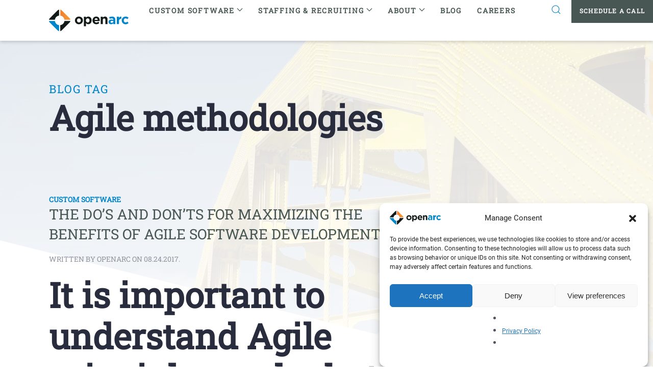

--- FILE ---
content_type: text/html; charset=UTF-8
request_url: https://www.openarc.net/tag/agile-methodologies/
body_size: 21533
content:
<!DOCTYPE html>
<html lang="en-US">
    <head>
        <meta charset="UTF-8">
<script>
var gform;gform||(document.addEventListener("gform_main_scripts_loaded",function(){gform.scriptsLoaded=!0}),document.addEventListener("gform/theme/scripts_loaded",function(){gform.themeScriptsLoaded=!0}),window.addEventListener("DOMContentLoaded",function(){gform.domLoaded=!0}),gform={domLoaded:!1,scriptsLoaded:!1,themeScriptsLoaded:!1,isFormEditor:()=>"function"==typeof InitializeEditor,callIfLoaded:function(o){return!(!gform.domLoaded||!gform.scriptsLoaded||!gform.themeScriptsLoaded&&!gform.isFormEditor()||(gform.isFormEditor()&&console.warn("The use of gform.initializeOnLoaded() is deprecated in the form editor context and will be removed in Gravity Forms 3.1."),o(),0))},initializeOnLoaded:function(o){gform.callIfLoaded(o)||(document.addEventListener("gform_main_scripts_loaded",()=>{gform.scriptsLoaded=!0,gform.callIfLoaded(o)}),document.addEventListener("gform/theme/scripts_loaded",()=>{gform.themeScriptsLoaded=!0,gform.callIfLoaded(o)}),window.addEventListener("DOMContentLoaded",()=>{gform.domLoaded=!0,gform.callIfLoaded(o)}))},hooks:{action:{},filter:{}},addAction:function(o,r,e,t){gform.addHook("action",o,r,e,t)},addFilter:function(o,r,e,t){gform.addHook("filter",o,r,e,t)},doAction:function(o){gform.doHook("action",o,arguments)},applyFilters:function(o){return gform.doHook("filter",o,arguments)},removeAction:function(o,r){gform.removeHook("action",o,r)},removeFilter:function(o,r,e){gform.removeHook("filter",o,r,e)},addHook:function(o,r,e,t,n){null==gform.hooks[o][r]&&(gform.hooks[o][r]=[]);var d=gform.hooks[o][r];null==n&&(n=r+"_"+d.length),gform.hooks[o][r].push({tag:n,callable:e,priority:t=null==t?10:t})},doHook:function(r,o,e){var t;if(e=Array.prototype.slice.call(e,1),null!=gform.hooks[r][o]&&((o=gform.hooks[r][o]).sort(function(o,r){return o.priority-r.priority}),o.forEach(function(o){"function"!=typeof(t=o.callable)&&(t=window[t]),"action"==r?t.apply(null,e):e[0]=t.apply(null,e)})),"filter"==r)return e[0]},removeHook:function(o,r,t,n){var e;null!=gform.hooks[o][r]&&(e=(e=gform.hooks[o][r]).filter(function(o,r,e){return!!(null!=n&&n!=o.tag||null!=t&&t!=o.priority)}),gform.hooks[o][r]=e)}});
</script>

        <meta name="viewport" content="width=device-width, initial-scale=1">
        <link rel="icon" href="/wp-content/uploads/2022/03/OpenArc-Icon-RGB-Color.png" sizes="any">
                <link rel="icon" href="/wp-content/uploads/2022/03/OpenArc-Icon-RGB-Color.png" type="image/svg+xml">
                <link rel="apple-touch-icon" href="/wp-content/uploads/2022/03/OpenArc-Icon-RGB-Color.png">
                <meta name='robots' content='index, follow, max-image-preview:large, max-snippet:-1, max-video-preview:-1' />

	<!-- This site is optimized with the Yoast SEO Premium plugin v25.9 (Yoast SEO v26.5) - https://yoast.com/wordpress/plugins/seo/ -->
	<title>Agile methodologies Archives - OpenArc</title>
	<link rel="canonical" href="https://www.openarc.net/tag/agile-methodologies/" />
	<meta property="og:locale" content="en_US" />
	<meta property="og:type" content="article" />
	<meta property="og:title" content="Agile methodologies Archives" />
	<meta property="og:url" content="https://www.openarc.net/tag/agile-methodologies/" />
	<meta property="og:site_name" content="OpenArc" />
	<meta name="twitter:card" content="summary_large_image" />
	<script type="application/ld+json" class="yoast-schema-graph">{"@context":"https://schema.org","@graph":[{"@type":"CollectionPage","@id":"https://www.openarc.net/tag/agile-methodologies/","url":"https://www.openarc.net/tag/agile-methodologies/","name":"Agile methodologies Archives - OpenArc","isPartOf":{"@id":"https://www.openarc.net/#website"},"breadcrumb":{"@id":"https://www.openarc.net/tag/agile-methodologies/#breadcrumb"},"inLanguage":"en-US"},{"@type":"BreadcrumbList","@id":"https://www.openarc.net/tag/agile-methodologies/#breadcrumb","itemListElement":[{"@type":"ListItem","position":1,"name":"Home","item":"https://www.openarc.net/"},{"@type":"ListItem","position":2,"name":"Agile methodologies"}]},{"@type":"WebSite","@id":"https://www.openarc.net/#website","url":"https://www.openarc.net/","name":"OpenArc","description":"Software, Staffing, &amp; Consulting","publisher":{"@id":"https://www.openarc.net/#organization"},"potentialAction":[{"@type":"SearchAction","target":{"@type":"EntryPoint","urlTemplate":"https://www.openarc.net/?s={search_term_string}"},"query-input":{"@type":"PropertyValueSpecification","valueRequired":true,"valueName":"search_term_string"}}],"inLanguage":"en-US"},{"@type":"Organization","@id":"https://www.openarc.net/#organization","name":"OpenArc","url":"https://www.openarc.net/","logo":{"@type":"ImageObject","inLanguage":"en-US","@id":"https://www.openarc.net/#/schema/logo/image/","url":"https://www.openarc.net/wp-content/uploads/2021/08/OpenArc-Logo-Tagline-RGB-Color@2x.png","contentUrl":"https://www.openarc.net/wp-content/uploads/2021/08/OpenArc-Logo-Tagline-RGB-Color@2x.png","width":580,"height":128,"caption":"OpenArc"},"image":{"@id":"https://www.openarc.net/#/schema/logo/image/"},"sameAs":["https://www.facebook.com/openarcpgh/","https://www.linkedin.com/company/openarc-llc-/"]}]}</script>
	<!-- / Yoast SEO Premium plugin. -->


<link rel='dns-prefetch' href='//js.hs-scripts.com' />
<link rel='dns-prefetch' href='//www.googletagmanager.com' />
<link rel="alternate" type="application/rss+xml" title="OpenArc &raquo; Feed" href="https://www.openarc.net/feed/" />
<link rel="alternate" type="application/rss+xml" title="OpenArc &raquo; Agile methodologies Tag Feed" href="https://www.openarc.net/tag/agile-methodologies/feed/" />
<link rel='stylesheet' id='gform_basic-css' href='https://www.openarc.net/wp-content/plugins/gravityforms/assets/css/dist/basic.min.css?ver=2.9.25' media='all' />
<link rel='stylesheet' id='gform_theme_components-css' href='https://www.openarc.net/wp-content/plugins/gravityforms/assets/css/dist/theme-components.min.css?ver=2.9.25' media='all' />
<link rel='stylesheet' id='gform_theme-css' href='https://www.openarc.net/wp-content/plugins/gravityforms/assets/css/dist/theme.min.css?ver=2.9.25' media='all' />
<style id='wp-emoji-styles-inline-css'>

	img.wp-smiley, img.emoji {
		display: inline !important;
		border: none !important;
		box-shadow: none !important;
		height: 1em !important;
		width: 1em !important;
		margin: 0 0.07em !important;
		vertical-align: -0.1em !important;
		background: none !important;
		padding: 0 !important;
	}
/*# sourceURL=wp-emoji-styles-inline-css */
</style>
<style id='wp-block-library-inline-css'>
:root{--wp-block-synced-color:#7a00df;--wp-block-synced-color--rgb:122,0,223;--wp-bound-block-color:var(--wp-block-synced-color);--wp-editor-canvas-background:#ddd;--wp-admin-theme-color:#007cba;--wp-admin-theme-color--rgb:0,124,186;--wp-admin-theme-color-darker-10:#006ba1;--wp-admin-theme-color-darker-10--rgb:0,107,160.5;--wp-admin-theme-color-darker-20:#005a87;--wp-admin-theme-color-darker-20--rgb:0,90,135;--wp-admin-border-width-focus:2px}@media (min-resolution:192dpi){:root{--wp-admin-border-width-focus:1.5px}}.wp-element-button{cursor:pointer}:root .has-very-light-gray-background-color{background-color:#eee}:root .has-very-dark-gray-background-color{background-color:#313131}:root .has-very-light-gray-color{color:#eee}:root .has-very-dark-gray-color{color:#313131}:root .has-vivid-green-cyan-to-vivid-cyan-blue-gradient-background{background:linear-gradient(135deg,#00d084,#0693e3)}:root .has-purple-crush-gradient-background{background:linear-gradient(135deg,#34e2e4,#4721fb 50%,#ab1dfe)}:root .has-hazy-dawn-gradient-background{background:linear-gradient(135deg,#faaca8,#dad0ec)}:root .has-subdued-olive-gradient-background{background:linear-gradient(135deg,#fafae1,#67a671)}:root .has-atomic-cream-gradient-background{background:linear-gradient(135deg,#fdd79a,#004a59)}:root .has-nightshade-gradient-background{background:linear-gradient(135deg,#330968,#31cdcf)}:root .has-midnight-gradient-background{background:linear-gradient(135deg,#020381,#2874fc)}:root{--wp--preset--font-size--normal:16px;--wp--preset--font-size--huge:42px}.has-regular-font-size{font-size:1em}.has-larger-font-size{font-size:2.625em}.has-normal-font-size{font-size:var(--wp--preset--font-size--normal)}.has-huge-font-size{font-size:var(--wp--preset--font-size--huge)}.has-text-align-center{text-align:center}.has-text-align-left{text-align:left}.has-text-align-right{text-align:right}.has-fit-text{white-space:nowrap!important}#end-resizable-editor-section{display:none}.aligncenter{clear:both}.items-justified-left{justify-content:flex-start}.items-justified-center{justify-content:center}.items-justified-right{justify-content:flex-end}.items-justified-space-between{justify-content:space-between}.screen-reader-text{border:0;clip-path:inset(50%);height:1px;margin:-1px;overflow:hidden;padding:0;position:absolute;width:1px;word-wrap:normal!important}.screen-reader-text:focus{background-color:#ddd;clip-path:none;color:#444;display:block;font-size:1em;height:auto;left:5px;line-height:normal;padding:15px 23px 14px;text-decoration:none;top:5px;width:auto;z-index:100000}html :where(.has-border-color){border-style:solid}html :where([style*=border-top-color]){border-top-style:solid}html :where([style*=border-right-color]){border-right-style:solid}html :where([style*=border-bottom-color]){border-bottom-style:solid}html :where([style*=border-left-color]){border-left-style:solid}html :where([style*=border-width]){border-style:solid}html :where([style*=border-top-width]){border-top-style:solid}html :where([style*=border-right-width]){border-right-style:solid}html :where([style*=border-bottom-width]){border-bottom-style:solid}html :where([style*=border-left-width]){border-left-style:solid}html :where(img[class*=wp-image-]){height:auto;max-width:100%}:where(figure){margin:0 0 1em}html :where(.is-position-sticky){--wp-admin--admin-bar--position-offset:var(--wp-admin--admin-bar--height,0px)}@media screen and (max-width:600px){html :where(.is-position-sticky){--wp-admin--admin-bar--position-offset:0px}}

/*# sourceURL=wp-block-library-inline-css */
</style><style id='global-styles-inline-css'>
:root{--wp--preset--aspect-ratio--square: 1;--wp--preset--aspect-ratio--4-3: 4/3;--wp--preset--aspect-ratio--3-4: 3/4;--wp--preset--aspect-ratio--3-2: 3/2;--wp--preset--aspect-ratio--2-3: 2/3;--wp--preset--aspect-ratio--16-9: 16/9;--wp--preset--aspect-ratio--9-16: 9/16;--wp--preset--color--black: #000000;--wp--preset--color--cyan-bluish-gray: #abb8c3;--wp--preset--color--white: #ffffff;--wp--preset--color--pale-pink: #f78da7;--wp--preset--color--vivid-red: #cf2e2e;--wp--preset--color--luminous-vivid-orange: #ff6900;--wp--preset--color--luminous-vivid-amber: #fcb900;--wp--preset--color--light-green-cyan: #7bdcb5;--wp--preset--color--vivid-green-cyan: #00d084;--wp--preset--color--pale-cyan-blue: #8ed1fc;--wp--preset--color--vivid-cyan-blue: #0693e3;--wp--preset--color--vivid-purple: #9b51e0;--wp--preset--gradient--vivid-cyan-blue-to-vivid-purple: linear-gradient(135deg,rgb(6,147,227) 0%,rgb(155,81,224) 100%);--wp--preset--gradient--light-green-cyan-to-vivid-green-cyan: linear-gradient(135deg,rgb(122,220,180) 0%,rgb(0,208,130) 100%);--wp--preset--gradient--luminous-vivid-amber-to-luminous-vivid-orange: linear-gradient(135deg,rgb(252,185,0) 0%,rgb(255,105,0) 100%);--wp--preset--gradient--luminous-vivid-orange-to-vivid-red: linear-gradient(135deg,rgb(255,105,0) 0%,rgb(207,46,46) 100%);--wp--preset--gradient--very-light-gray-to-cyan-bluish-gray: linear-gradient(135deg,rgb(238,238,238) 0%,rgb(169,184,195) 100%);--wp--preset--gradient--cool-to-warm-spectrum: linear-gradient(135deg,rgb(74,234,220) 0%,rgb(151,120,209) 20%,rgb(207,42,186) 40%,rgb(238,44,130) 60%,rgb(251,105,98) 80%,rgb(254,248,76) 100%);--wp--preset--gradient--blush-light-purple: linear-gradient(135deg,rgb(255,206,236) 0%,rgb(152,150,240) 100%);--wp--preset--gradient--blush-bordeaux: linear-gradient(135deg,rgb(254,205,165) 0%,rgb(254,45,45) 50%,rgb(107,0,62) 100%);--wp--preset--gradient--luminous-dusk: linear-gradient(135deg,rgb(255,203,112) 0%,rgb(199,81,192) 50%,rgb(65,88,208) 100%);--wp--preset--gradient--pale-ocean: linear-gradient(135deg,rgb(255,245,203) 0%,rgb(182,227,212) 50%,rgb(51,167,181) 100%);--wp--preset--gradient--electric-grass: linear-gradient(135deg,rgb(202,248,128) 0%,rgb(113,206,126) 100%);--wp--preset--gradient--midnight: linear-gradient(135deg,rgb(2,3,129) 0%,rgb(40,116,252) 100%);--wp--preset--font-size--small: 13px;--wp--preset--font-size--medium: 20px;--wp--preset--font-size--large: 36px;--wp--preset--font-size--x-large: 42px;--wp--preset--spacing--20: 0.44rem;--wp--preset--spacing--30: 0.67rem;--wp--preset--spacing--40: 1rem;--wp--preset--spacing--50: 1.5rem;--wp--preset--spacing--60: 2.25rem;--wp--preset--spacing--70: 3.38rem;--wp--preset--spacing--80: 5.06rem;--wp--preset--shadow--natural: 6px 6px 9px rgba(0, 0, 0, 0.2);--wp--preset--shadow--deep: 12px 12px 50px rgba(0, 0, 0, 0.4);--wp--preset--shadow--sharp: 6px 6px 0px rgba(0, 0, 0, 0.2);--wp--preset--shadow--outlined: 6px 6px 0px -3px rgb(255, 255, 255), 6px 6px rgb(0, 0, 0);--wp--preset--shadow--crisp: 6px 6px 0px rgb(0, 0, 0);}:where(.is-layout-flex){gap: 0.5em;}:where(.is-layout-grid){gap: 0.5em;}body .is-layout-flex{display: flex;}.is-layout-flex{flex-wrap: wrap;align-items: center;}.is-layout-flex > :is(*, div){margin: 0;}body .is-layout-grid{display: grid;}.is-layout-grid > :is(*, div){margin: 0;}:where(.wp-block-columns.is-layout-flex){gap: 2em;}:where(.wp-block-columns.is-layout-grid){gap: 2em;}:where(.wp-block-post-template.is-layout-flex){gap: 1.25em;}:where(.wp-block-post-template.is-layout-grid){gap: 1.25em;}.has-black-color{color: var(--wp--preset--color--black) !important;}.has-cyan-bluish-gray-color{color: var(--wp--preset--color--cyan-bluish-gray) !important;}.has-white-color{color: var(--wp--preset--color--white) !important;}.has-pale-pink-color{color: var(--wp--preset--color--pale-pink) !important;}.has-vivid-red-color{color: var(--wp--preset--color--vivid-red) !important;}.has-luminous-vivid-orange-color{color: var(--wp--preset--color--luminous-vivid-orange) !important;}.has-luminous-vivid-amber-color{color: var(--wp--preset--color--luminous-vivid-amber) !important;}.has-light-green-cyan-color{color: var(--wp--preset--color--light-green-cyan) !important;}.has-vivid-green-cyan-color{color: var(--wp--preset--color--vivid-green-cyan) !important;}.has-pale-cyan-blue-color{color: var(--wp--preset--color--pale-cyan-blue) !important;}.has-vivid-cyan-blue-color{color: var(--wp--preset--color--vivid-cyan-blue) !important;}.has-vivid-purple-color{color: var(--wp--preset--color--vivid-purple) !important;}.has-black-background-color{background-color: var(--wp--preset--color--black) !important;}.has-cyan-bluish-gray-background-color{background-color: var(--wp--preset--color--cyan-bluish-gray) !important;}.has-white-background-color{background-color: var(--wp--preset--color--white) !important;}.has-pale-pink-background-color{background-color: var(--wp--preset--color--pale-pink) !important;}.has-vivid-red-background-color{background-color: var(--wp--preset--color--vivid-red) !important;}.has-luminous-vivid-orange-background-color{background-color: var(--wp--preset--color--luminous-vivid-orange) !important;}.has-luminous-vivid-amber-background-color{background-color: var(--wp--preset--color--luminous-vivid-amber) !important;}.has-light-green-cyan-background-color{background-color: var(--wp--preset--color--light-green-cyan) !important;}.has-vivid-green-cyan-background-color{background-color: var(--wp--preset--color--vivid-green-cyan) !important;}.has-pale-cyan-blue-background-color{background-color: var(--wp--preset--color--pale-cyan-blue) !important;}.has-vivid-cyan-blue-background-color{background-color: var(--wp--preset--color--vivid-cyan-blue) !important;}.has-vivid-purple-background-color{background-color: var(--wp--preset--color--vivid-purple) !important;}.has-black-border-color{border-color: var(--wp--preset--color--black) !important;}.has-cyan-bluish-gray-border-color{border-color: var(--wp--preset--color--cyan-bluish-gray) !important;}.has-white-border-color{border-color: var(--wp--preset--color--white) !important;}.has-pale-pink-border-color{border-color: var(--wp--preset--color--pale-pink) !important;}.has-vivid-red-border-color{border-color: var(--wp--preset--color--vivid-red) !important;}.has-luminous-vivid-orange-border-color{border-color: var(--wp--preset--color--luminous-vivid-orange) !important;}.has-luminous-vivid-amber-border-color{border-color: var(--wp--preset--color--luminous-vivid-amber) !important;}.has-light-green-cyan-border-color{border-color: var(--wp--preset--color--light-green-cyan) !important;}.has-vivid-green-cyan-border-color{border-color: var(--wp--preset--color--vivid-green-cyan) !important;}.has-pale-cyan-blue-border-color{border-color: var(--wp--preset--color--pale-cyan-blue) !important;}.has-vivid-cyan-blue-border-color{border-color: var(--wp--preset--color--vivid-cyan-blue) !important;}.has-vivid-purple-border-color{border-color: var(--wp--preset--color--vivid-purple) !important;}.has-vivid-cyan-blue-to-vivid-purple-gradient-background{background: var(--wp--preset--gradient--vivid-cyan-blue-to-vivid-purple) !important;}.has-light-green-cyan-to-vivid-green-cyan-gradient-background{background: var(--wp--preset--gradient--light-green-cyan-to-vivid-green-cyan) !important;}.has-luminous-vivid-amber-to-luminous-vivid-orange-gradient-background{background: var(--wp--preset--gradient--luminous-vivid-amber-to-luminous-vivid-orange) !important;}.has-luminous-vivid-orange-to-vivid-red-gradient-background{background: var(--wp--preset--gradient--luminous-vivid-orange-to-vivid-red) !important;}.has-very-light-gray-to-cyan-bluish-gray-gradient-background{background: var(--wp--preset--gradient--very-light-gray-to-cyan-bluish-gray) !important;}.has-cool-to-warm-spectrum-gradient-background{background: var(--wp--preset--gradient--cool-to-warm-spectrum) !important;}.has-blush-light-purple-gradient-background{background: var(--wp--preset--gradient--blush-light-purple) !important;}.has-blush-bordeaux-gradient-background{background: var(--wp--preset--gradient--blush-bordeaux) !important;}.has-luminous-dusk-gradient-background{background: var(--wp--preset--gradient--luminous-dusk) !important;}.has-pale-ocean-gradient-background{background: var(--wp--preset--gradient--pale-ocean) !important;}.has-electric-grass-gradient-background{background: var(--wp--preset--gradient--electric-grass) !important;}.has-midnight-gradient-background{background: var(--wp--preset--gradient--midnight) !important;}.has-small-font-size{font-size: var(--wp--preset--font-size--small) !important;}.has-medium-font-size{font-size: var(--wp--preset--font-size--medium) !important;}.has-large-font-size{font-size: var(--wp--preset--font-size--large) !important;}.has-x-large-font-size{font-size: var(--wp--preset--font-size--x-large) !important;}
/*# sourceURL=global-styles-inline-css */
</style>

<style id='classic-theme-styles-inline-css'>
/*! This file is auto-generated */
.wp-block-button__link{color:#fff;background-color:#32373c;border-radius:9999px;box-shadow:none;text-decoration:none;padding:calc(.667em + 2px) calc(1.333em + 2px);font-size:1.125em}.wp-block-file__button{background:#32373c;color:#fff;text-decoration:none}
/*# sourceURL=/wp-includes/css/classic-themes.min.css */
</style>
<link rel='stylesheet' id='ssb-front-css-css' href='https://www.openarc.net/wp-content/plugins/simple-social-buttons/assets/css/front.css?ver=6.2.0' media='all' />
<link rel='stylesheet' id='cmplz-general-css' href='https://www.openarc.net/wp-content/plugins/complianz-gdpr/assets/css/cookieblocker.min.css?ver=1758049703' media='all' />
<link href="https://www.openarc.net/wp-content/themes/yootheme-child/css/theme.1.css?ver=1758050596" rel="stylesheet">
<link href="https://www.openarc.net/wp-content/themes/yootheme/css/theme.update.css?ver=4.5.31" rel="stylesheet">
<script src="https://www.openarc.net/wp-includes/js/jquery/jquery.min.js?ver=3.7.1" id="jquery-core-js"></script>
<script src="https://www.openarc.net/wp-includes/js/jquery/jquery-migrate.min.js?ver=3.4.1" id="jquery-migrate-js"></script>
<script defer='defer' src="https://www.openarc.net/wp-content/plugins/gravityforms/js/jquery.json.min.js?ver=2.9.25" id="gform_json-js"></script>
<script id="gform_gravityforms-js-extra">
var gf_global = {"gf_currency_config":{"name":"U.S. Dollar","symbol_left":"$","symbol_right":"","symbol_padding":"","thousand_separator":",","decimal_separator":".","decimals":2,"code":"USD"},"base_url":"https://www.openarc.net/wp-content/plugins/gravityforms","number_formats":[],"spinnerUrl":"https://www.openarc.net/wp-content/plugins/gravityforms/images/spinner.svg","version_hash":"e3e129a4cc7d36d5637d89b7c1ac7c08","strings":{"newRowAdded":"New row added.","rowRemoved":"Row removed","formSaved":"The form has been saved.  The content contains the link to return and complete the form."}};
var gform_i18n = {"datepicker":{"days":{"monday":"Mo","tuesday":"Tu","wednesday":"We","thursday":"Th","friday":"Fr","saturday":"Sa","sunday":"Su"},"months":{"january":"January","february":"February","march":"March","april":"April","may":"May","june":"June","july":"July","august":"August","september":"September","october":"October","november":"November","december":"December"},"firstDay":0,"iconText":"Select date"}};
var gf_legacy_multi = {"3":""};
var gform_gravityforms = {"strings":{"invalid_file_extension":"This type of file is not allowed. Must be one of the following:","delete_file":"Delete this file","in_progress":"in progress","file_exceeds_limit":"File exceeds size limit","illegal_extension":"This type of file is not allowed.","max_reached":"Maximum number of files reached","unknown_error":"There was a problem while saving the file on the server","currently_uploading":"Please wait for the uploading to complete","cancel":"Cancel","cancel_upload":"Cancel this upload","cancelled":"Cancelled","error":"Error","message":"Message"},"vars":{"images_url":"https://www.openarc.net/wp-content/plugins/gravityforms/images"}};
//# sourceURL=gform_gravityforms-js-extra
</script>
<script id="gform_gravityforms-js-before">

//# sourceURL=gform_gravityforms-js-before
</script>
<script defer='defer' src="https://www.openarc.net/wp-content/plugins/gravityforms/js/gravityforms.min.js?ver=2.9.25" id="gform_gravityforms-js"></script>
<script defer='defer' src="https://www.openarc.net/wp-content/plugins/gravityforms/assets/js/dist/utils.min.js?ver=48a3755090e76a154853db28fc254681" id="gform_gravityforms_utils-js"></script>

<!-- Google tag (gtag.js) snippet added by Site Kit -->
<!-- Google Analytics snippet added by Site Kit -->
<!-- Google Ads snippet added by Site Kit -->
<script src="https://www.googletagmanager.com/gtag/js?id=GT-5R3WXJK" id="google_gtagjs-js" async></script>
<script id="google_gtagjs-js-after">
window.dataLayer = window.dataLayer || [];function gtag(){dataLayer.push(arguments);}
gtag("set","linker",{"domains":["www.openarc.net"]});
gtag("js", new Date());
gtag("set", "developer_id.dZTNiMT", true);
gtag("config", "GT-5R3WXJK");
gtag("config", "AW-919108212");
 window._googlesitekit = window._googlesitekit || {}; window._googlesitekit.throttledEvents = []; window._googlesitekit.gtagEvent = (name, data) => { var key = JSON.stringify( { name, data } ); if ( !! window._googlesitekit.throttledEvents[ key ] ) { return; } window._googlesitekit.throttledEvents[ key ] = true; setTimeout( () => { delete window._googlesitekit.throttledEvents[ key ]; }, 5 ); gtag( "event", name, { ...data, event_source: "site-kit" } ); }; 
//# sourceURL=google_gtagjs-js-after
</script>
<link rel="https://api.w.org/" href="https://www.openarc.net/wp-json/" /><link rel="alternate" title="JSON" type="application/json" href="https://www.openarc.net/wp-json/wp/v2/tags/270" /><link rel="EditURI" type="application/rsd+xml" title="RSD" href="https://www.openarc.net/xmlrpc.php?rsd" />
<meta name="generator" content="Site Kit by Google 1.167.0" />			<!-- DO NOT COPY THIS SNIPPET! Start of Page Analytics Tracking for HubSpot WordPress plugin v11.3.33-->
			<script class="hsq-set-content-id" data-content-id="listing-page">
				var _hsq = _hsq || [];
				_hsq.push(["setContentType", "listing-page"]);
			</script>
			<!-- DO NOT COPY THIS SNIPPET! End of Page Analytics Tracking for HubSpot WordPress plugin -->
			
<!-- Open Graph Meta Tags generated by Simple Social Buttons 6.2.0 -->
<meta property="og:title" content="The Do’s and Don’ts for Maximizing the Benefits of Agile Software Development - OpenArc" />
<meta property="og:type" content="website" />
<meta property="og:description" content="It is important to understand Agile principles and what to expect from a reputable Agile software development company." />
<meta property="og:url" content="https://www.openarc.net/the-do-s-and-don-ts-for-maximizing-the-benefits-of-agile-software-development/" />
<meta property="og:site_name" content="OpenArc" />
<meta name="twitter:card" content="summary_large_image" />
<meta name="twitter:description" content="It is important to understand Agile principles and what to expect from a reputable Agile software development company." />
<meta name="twitter:title" content="The Do’s and Don’ts for Maximizing the Benefits of Agile Software Development - OpenArc" />
			<style>.cmplz-hidden {
					display: none !important;
				}</style><link rel="alternate" hreflang="en" href="https://www.openarc.net/tag/agile-methodologies/" /><script src="https://www.openarc.net/wp-content/themes/yootheme/vendor/assets/uikit/dist/js/uikit.min.js?ver=4.5.31"></script>
<script src="https://www.openarc.net/wp-content/themes/yootheme/vendor/assets/uikit/dist/js/uikit-icons.min.js?ver=4.5.31"></script>
<script src="https://www.openarc.net/wp-content/themes/yootheme/js/theme.js?ver=4.5.31"></script>
<script>window.yootheme ||= {}; var $theme = yootheme.theme = {"i18n":{"close":{"label":"Close","0":"yootheme"},"totop":{"label":"Back to top","0":"yootheme"},"marker":{"label":"Open","0":"yootheme"},"navbarToggleIcon":{"label":"Open menu","0":"yootheme"},"paginationPrevious":{"label":"Previous page","0":"yootheme"},"paginationNext":{"label":"Next page","0":"yootheme"},"searchIcon":{"toggle":"Open Search","submit":"Submit Search"},"slider":{"next":"Next slide","previous":"Previous slide","slideX":"Slide %s","slideLabel":"%s of %s"},"slideshow":{"next":"Next slide","previous":"Previous slide","slideX":"Slide %s","slideLabel":"%s of %s"},"lightboxPanel":{"next":"Next slide","previous":"Previous slide","slideLabel":"%s of %s","close":"Close"}}};</script>
<script src="https://www.openarc.net/wp-content/themes/yootheme-child/js/custom.js?ver=4.5.31"></script>
<script>// Load the external script programmatically
function loadWritesonicScript() {
  return new Promise((resolve, reject) => {
    const script = document.createElement('script');
    script.src = 'https://seo-fixer.writesonic.com/site-audit/fixer-script/index.js';
    script.id = 'wsAiSeoMb';
    script.onload = () => resolve();
    script.onerror = () => reject(new Error('Failed to load Writesonic script'));
    document.head.appendChild(script);
  });
}

// Configure Writesonic SEO fixer
function configureWritesonic() {
  if (typeof wsSEOfixer !== 'undefined') {
    wsSEOfixer.configure({
      hostURL: 'https://seo-fixer.writesonic.com',
      siteID: '67b2a1cf94efa7fc6850891a'
    });
  } else {
    console.error('wsSEOfixer is not defined. Script might not have loaded properly.');
  }
}

(function() {
window._pa = window._pa || {};
// _pa.orderId = "myOrderId"; // OPTIONAL: attach unique conversion identifier to conversions
// _pa.revenue = "19.99"; // OPTIONAL: attach dynamic purchase values to conversions
// _pa.productId = "myProductId"; // OPTIONAL: Include product ID for use with dynamic ads

var pa = document.createElement('script'); pa.type = 'text/javascript'; pa.async = true;
pa.src = ('https:' == document.location.protocol ? 'https:' : 'http:') + "//tag.marinsm.com/serve/5a8b244ee0d45941c20000c6.js";
var s = document.getElementsByTagName('script')[0]; s.parentNode.insertBefore(pa, s);
})();

  jQuery(function($) {       
      $('#tm-dialog-mobile .uk-nav-default, #tm-mobile .uk-nav-sub').addClass('uk-nav-parent-icon').attr('uk-nav', '');
      $('.uk-parent:has(.uk-active)').addClass('uk-active');
      $('.uk-nav-sub .current_page_item').parent().parent().addClass('uk-active uk-open');
      $('.uk-nav-sub .current_page_item').parent().removeAttr('hidden');

      loadWritesonicScript().then(configureWritesonic).catch(console.error);
  });</script><link rel="icon" href="https://www.openarc.net/wp-content/uploads/2022/03/cropped-OpenArc-Icon-RGB-Color-32x32.png" sizes="32x32" />
<link rel="icon" href="https://www.openarc.net/wp-content/uploads/2022/03/cropped-OpenArc-Icon-RGB-Color-192x192.png" sizes="192x192" />
<link rel="apple-touch-icon" href="https://www.openarc.net/wp-content/uploads/2022/03/cropped-OpenArc-Icon-RGB-Color-180x180.png" />
<meta name="msapplication-TileImage" content="https://www.openarc.net/wp-content/uploads/2022/03/cropped-OpenArc-Icon-RGB-Color-270x270.png" />
		<style id="wp-custom-css">
			@import '/wp-content/themes/yootheme-child/font-awesome.min.css';

body > div.tm-page > div.tm-header-mobile > div.uk-sticky > div > nav > div.uk-navbar-center > a > img {
	max-height: 50px;
}		</style>
		    </head>
    <body data-cmplz=1 class="archive tag tag-agile-methodologies tag-270 wp-theme-yootheme wp-child-theme-yootheme-child ">

        
        <div class="uk-hidden-visually uk-notification uk-notification-top-left uk-width-auto">
            <div class="uk-notification-message">
                <a href="#tm-main" class="uk-link-reset">Skip to main content</a>
            </div>
        </div>

        
        
        <div class="tm-page">

                        


<header class="tm-header-mobile uk-hidden@m" uk-header>


        <div uk-sticky show-on-up animation="uk-animation-slide-top" cls-active="uk-navbar-sticky" sel-target=".uk-navbar-container">
    
        <div class="uk-navbar-container">

            <div class="uk-container uk-container-expand">
                <nav class="uk-navbar" uk-navbar="{&quot;container&quot;:&quot;.tm-header-mobile &gt; [uk-sticky]&quot;,&quot;boundary&quot;:&quot;.tm-header-mobile .uk-navbar-container&quot;,&quot;dropbar-transparent-mode&quot;:&quot;remove&quot;}">

                                        <div class="uk-navbar-left">

                                                    <a href="https://www.openarc.net/" aria-label="Back to home" class="uk-logo uk-navbar-item">
    <img alt="OpenArc" loading="eager" height="42" src="/wp-content/uploads/2023/10/OpenArc-Logo.png"><img class="uk-logo-inverse" alt="OpenArc" loading="eager" height="42" src="/wp-content/uploads/2017/10/openarc-logo-1.png"></a>                        
                        
                    </div>
                    
                                        <div class="uk-navbar-center">

                        
                                                    <a uk-toggle href="#tm-dialog-mobile" class="uk-navbar-toggle uk-navbar-toggle-animate">

        
        <div uk-navbar-toggle-icon></div>

        
    </a>                        
                    </div>
                    
                    
                </nav>
            </div>

        </div>

        </div>
    



    
    
        <div id="tm-dialog-mobile" class="uk-dropbar uk-dropbar-top" uk-drop="{&quot;clsDrop&quot;:&quot;uk-dropbar&quot;,&quot;flip&quot;:&quot;false&quot;,&quot;container&quot;:&quot;.tm-header-mobile &gt; [uk-sticky]&quot;,&quot;target-y&quot;:&quot;.tm-header-mobile .uk-navbar-container&quot;,&quot;mode&quot;:&quot;click&quot;,&quot;target-x&quot;:&quot;.tm-header-mobile .uk-navbar-container&quot;,&quot;stretch&quot;:true,&quot;pos&quot;:&quot;bottom-left&quot;,&quot;bgScroll&quot;:&quot;false&quot;,&quot;animation&quot;:&quot;reveal-top&quot;,&quot;animateOut&quot;:true,&quot;duration&quot;:300,&quot;toggle&quot;:&quot;false&quot;}">

        <div class="tm-height-min-1-1 uk-flex uk-flex-column">

            
                        <div class="uk-margin-auto-bottom">
                
<div class="uk-grid uk-child-width-1-1" uk-grid>    <div>
<div class="uk-panel widget widget_nav_menu" id="nav_menu-3">

    
    
<ul class="uk-nav uk-nav-default">
    
	<li class="menu-item menu-item-type-post_type menu-item-object-page menu-item-has-children uk-parent"><a href="https://www.openarc.net/custom-software-development/">Custom Software</a>
	<ul class="uk-nav-sub">

		<li class="menu-item menu-item-type-post_type menu-item-object-page"><a href="https://www.openarc.net/custom-software-development/">Custom Software Home</a></li>
		<li class="menu-item menu-item-type-post_type menu-item-object-page"><a href="https://www.openarc.net/custom-software-development/what-we-build/">What We Build</a></li>
		<li class="menu-item menu-item-type-post_type menu-item-object-page"><a href="https://www.openarc.net/custom-software-development/how-web-build/">How We Build</a></li>
		<li class="menu-item menu-item-type-post_type_archive menu-item-object-cs_projects"><a href="https://www.openarc.net/custom-software-development/products/">Products We Built</a></li>
		<li class="menu-item menu-item-type-post_type menu-item-object-page"><a href="https://www.openarc.net/custom-software-development/accessibility/">Accessibility</a></li></ul></li>
	<li class="menu-item menu-item-type-post_type menu-item-object-page menu-item-has-children uk-parent"><a href="https://www.openarc.net/staffing-and-recruiting/">Staffing &#038; Recruiting</a>
	<ul class="uk-nav-sub">

		<li class="menu-item menu-item-type-post_type menu-item-object-page"><a href="https://www.openarc.net/staffing-and-recruiting/">Staffing & Recruiting Home</a></li>
		<li class="menu-item menu-item-type-post_type menu-item-object-page"><a href="https://www.openarc.net/staffing-and-recruiting/what-we-build/">What We Build</a></li>
		<li class="menu-item menu-item-type-post_type menu-item-object-page"><a href="https://www.openarc.net/staffing-and-recruiting/how-we-build/">How We Build</a></li>
		<li class="menu-item menu-item-type-post_type_archive menu-item-object-staffing_placements"><a href="https://www.openarc.net/staffing/placements/">Teams We Built</a></li></ul></li>
	<li class="menu-item menu-item-type-post_type menu-item-object-page menu-item-has-children uk-parent"><a href="https://www.openarc.net/about-us/">About</a>
	<ul class="uk-nav-sub">

		<li class="menu-item menu-item-type-post_type menu-item-object-page"><a href="https://www.openarc.net/about-us/">About Us</a></li>
		<li class="menu-item menu-item-type-post_type menu-item-object-page"><a href="https://www.openarc.net/culture/">Culture</a></li></ul></li>
	<li class="menu-item menu-item-type-custom menu-item-object-custom"><a href="/blog/">Blog</a></li>
	<li class="menu-item menu-item-type-post_type menu-item-object-page"><a href="https://www.openarc.net/careers/">Careers</a></li></ul>

</div>
</div>    <div>
<div class="uk-panel widget widget_builderwidget" id="builderwidget-3">

    
    <style class="uk-margin-remove-adjacent">#builderwidget-3\#0 .uk-button-primary{background-color: #485753; justify-content:flex-start}#builderwidget-3\#0 .uk-button-primary:hover{background-color: #000;}</style><div class="uk-grid tm-grid-expand uk-child-width-1-1 uk-grid-margin">
<div class="uk-width-1-1">
    
        
            
            
            
                
                    
<div id="builderwidget-3#0" class="uk-margin">
    
    
        
        
<a class="el-content uk-width-1-1 uk-button uk-button-primary uk-flex-inline uk-flex-center uk-flex-middle" href="/contact">
        <span class="uk-margin-small-right" uk-icon="receiver"></span>    
        Schedule a Call    
    
</a>


        
    
    
</div>

                
            
        
    
</div></div>
</div>
</div></div>            </div>
            
            
        </div>

    </div>
    

</header>





<header class="tm-header uk-visible@m" uk-header>


        <div uk-sticky media="@m" show-on-up animation="uk-animation-slide-top" cls-active="uk-navbar-sticky" sel-target=".uk-navbar-container">
    
        <div class="uk-navbar-container">

            <div class="uk-container uk-container-expand uk-padding-remove-left">
                <nav class="uk-navbar" uk-navbar="align container boundary target-x target-y dropbar dropbar-anchor dropbar-transparent-mode">

                                        <div class="uk-navbar-left">

                                                    <a href="https://www.openarc.net/" aria-label="Back to home" class="uk-logo uk-navbar-item">
    <img alt="OpenArc" loading="eager" height="42" src="/wp-content/uploads/2023/10/OpenArc-Logo.png"><img class="uk-logo-inverse" alt="OpenArc" loading="eager" height="42" src="/wp-content/uploads/2017/10/openarc-logo-1.png"></a>                        
                                                                            
                        
                    </div>
                    
                    
                                        <div class="uk-navbar-right">

                        
                                                    
<ul class="uk-navbar-nav">
    
	<li class="menu-item menu-item-type-post_type menu-item-object-page menu-item-has-children uk-parent" data-object-id="7338"><a href="https://www.openarc.net/custom-software-development/"> Custom Software <span uk-navbar-parent-icon align></span></a>
	<div class="uk-navbar-dropdown"><div><ul class="uk-nav uk-navbar-dropdown-nav">

		<li class="menu-item menu-item-type-post_type menu-item-object-page" data-object-id="7338"><a href="https://www.openarc.net/custom-software-development/"> Custom Software Home</a></li>
		<li class="menu-item menu-item-type-post_type menu-item-object-page" data-object-id="7370"><a href="https://www.openarc.net/custom-software-development/what-we-build/"> What We Build</a></li>
		<li class="menu-item menu-item-type-post_type menu-item-object-page" data-object-id="7372"><a href="https://www.openarc.net/custom-software-development/how-web-build/"> How We Build</a></li>
		<li class="menu-item menu-item-type-post_type_archive menu-item-object-cs_projects"><a href="https://www.openarc.net/custom-software-development/products/"> Products We Built</a></li>
		<li class="menu-item menu-item-type-post_type menu-item-object-page" data-object-id="7887"><a href="https://www.openarc.net/custom-software-development/accessibility/"> Accessibility</a></li></ul></div></div></li>
	<li class="menu-item menu-item-type-post_type menu-item-object-page menu-item-has-children uk-parent" data-object-id="7315"><a href="https://www.openarc.net/staffing-and-recruiting/"> Staffing &#038; Recruiting <span uk-navbar-parent-icon align></span></a>
	<div class="uk-navbar-dropdown"><div><ul class="uk-nav uk-navbar-dropdown-nav">

		<li class="menu-item menu-item-type-post_type menu-item-object-page" data-object-id="7315"><a href="https://www.openarc.net/staffing-and-recruiting/"> Staffing & Recruiting Home</a></li>
		<li class="menu-item menu-item-type-post_type menu-item-object-page" data-object-id="7382"><a href="https://www.openarc.net/staffing-and-recruiting/what-we-build/"> What We Build</a></li>
		<li class="menu-item menu-item-type-post_type menu-item-object-page" data-object-id="7543"><a href="https://www.openarc.net/staffing-and-recruiting/how-we-build/"> How We Build</a></li>
		<li class="menu-item menu-item-type-post_type_archive menu-item-object-staffing_placements"><a href="https://www.openarc.net/staffing/placements/"> Teams We Built</a></li></ul></div></div></li>
	<li class="menu-item menu-item-type-post_type menu-item-object-page menu-item-has-children uk-parent" data-object-id="6552"><a href="https://www.openarc.net/about-us/"> About <span uk-navbar-parent-icon align></span></a>
	<div class="uk-navbar-dropdown"><div><ul class="uk-nav uk-navbar-dropdown-nav">

		<li class="menu-item menu-item-type-post_type menu-item-object-page" data-object-id="6552"><a href="https://www.openarc.net/about-us/"> About Us</a></li>
		<li class="menu-item menu-item-type-post_type menu-item-object-page" data-object-id="8001"><a href="https://www.openarc.net/culture/"> Culture</a></li></ul></div></div></li>
	<li class="menu-item menu-item-type-custom menu-item-object-custom" data-object-id="7304"><a href="/blog/"> Blog</a></li>
	<li class="menu-item menu-item-type-post_type menu-item-object-page" data-object-id="7840"><a href="https://www.openarc.net/careers/"> Careers</a></li></ul>
                        
                    </div>
                    
                </nav>
                <div class="oa-header-actions">
                    <div class="oa-search-container">
                        <form class="uk-search uk-search-navbar" action="https://www.openarc.net/" method="get" hidden>
                            <input class="uk-search-input" type="search" placeholder="Search..." name="s" value="" aria-label="Search">
                        </form>
                    </div>
                    <a class="oa-search-toggle" uk-toggle="target: .oa-search-container .uk-search; animation: uk-animation-slide-right" onclick="handleSearchToggle()"><span uk-search-icon></span></a>

                    <script>
                        function handleSearchToggle() {
                            setTimeout(() => {
                                const searchInput = document.querySelector('.oa-search-container .uk-search-input');
                                searchInput.focus();
                                
                                // Add click event listener to document
                                document.addEventListener('click', function closeSearch(e) {
                                    // Check if click is outside search container and search toggle
                                    if (!e.target.closest('.oa-search-container') && 
                                        !e.target.closest('.oa-search-toggle')) {
                                        const searchForm = document.querySelector('.oa-search-container .uk-search');
                                        if (!searchForm.hidden) {
                                            UIkit.toggle(document.querySelector('.oa-search-toggle')).toggle();
                                        }
                                        // Remove event listener after closing
                                        document.removeEventListener('click', closeSearch);
                                    }
                                });
                            }, 250);
                        }
                    </script>

                    <a class="oa-c2a-button" uk-toggle="target: #contact-modal">
                        Schedule a Call
                    </a>
                </div>
            </div>

        </div>

        </div>
    







</header>

            
            
            <main id="tm-main" >

                <!-- Builder #template-M0xrQR8U --><style class="uk-margin-remove-adjacent">#template-M0xrQR8U\#0{position:relative; z-index:0}#template-M0xrQR8U\#0 .uk-container{position:relative; z-index:1; padding-bottom:500px;}#template-M0xrQR8U\#0::before{content:""; display:block; position:absolute; z-index:1; top:1px; left:0; background-color: #ffffff; clip-path: polygon(0 55%, 0 100%, 100% 100%); align-self:flex-end; height:100%; width:100%}#template-M0xrQR8U\#1 a{color:#0085CA; font-weight:bold;}#template-M0xrQR8U\#1 a:hover{text-decoration:underline}#template-M0xrQR8U\#2 .el-link{float: right;}#template-M0xrQR8U\#3{margin-top:-500px;}</style>
<div id="template-M0xrQR8U#0" class="uk-section-default uk-position-relative">
        <div data-src="/wp-content/uploads/2023/12/shutterstock_874091-scaled.jpg" data-sources="[{&quot;type&quot;:&quot;image\/webp&quot;,&quot;srcset&quot;:&quot;\/wp-content\/themes\/yootheme\/cache\/e1\/shutterstock_874091-scaled-e101955f.webp 2560w&quot;,&quot;sizes&quot;:&quot;(max-aspect-ratio: 2560\/1704) 150vh&quot;}]" uk-img class="uk-background-norepeat uk-background-cover uk-background-center-center uk-section uk-section-xsmall uk-padding-remove-top">    
        
                <div class="uk-position-cover" style="background-image: linear-gradient(180deg, rgba(255, 255, 255, 0.85) 0%, rgba(255, 255, 255, 0.95) 100%);; background-clip: padding-box;"></div>        
        
            
                                <div class="uk-container uk-position-relative">                
                    <div class="uk-grid tm-grid-expand uk-child-width-1-1 uk-grid-margin">
<div class="uk-width-1-1">
    
        
            
            
            
                
                    
<h1 class="uk-h4 uk-text-secondary uk-margin-remove-bottom">        Blog Tag    </h1>
<h2 class="uk-h1 uk-margin-remove-top">        Agile methodologies    </h2>
                
            
        
    
</div></div>
                                </div>                
            
        
        </div>
    
</div>
<div id="template-M0xrQR8U#3" class="uk-section-default uk-section">
    
        
        
        
            
                                <div class="uk-container">                
                    <div class="uk-grid tm-grid-expand uk-grid-margin" uk-grid>
<div class="uk-width-2-3@m">
    
        
            
            
            
                
                    <hr><div class="uk-panel uk-text-meta uk-text-secondary uk-margin uk-margin-remove-bottom" id="template-M0xrQR8U#1"><a href="https://www.openarc.net/category/custom-software/" rel="tag">Custom Software</a></div>
<div class="uk-margin uk-margin-remove-top" id="template-M0xrQR8U#2">
        <a class="uk-display-block uk-panel uk-margin-remove-first-child uk-link-toggle" href="https://www.openarc.net/the-do-s-and-don-ts-for-maximizing-the-benefits-of-agile-software-development/">    
        
            
                
            
            
                
                
                    

        
                <h3 class="el-title uk-margin-remove-top uk-margin-remove-bottom">                        The Do’s and Don’ts for Maximizing the Benefits of Agile Software Development                    </h3>        
                <div class="el-meta uk-text-meta uk-margin-top">Written by OpenArc on 08.24.2017.</div>        
    
                        
        
                <div class="el-content uk-panel uk-margin-top"><h1>It is important to understand Agile principles and what to expect from a reputable Agile software development company.</h1></div>        
        
                <div class="uk-margin-top"><div class="el-link uk-button uk-button-text">More</div></div>        

                
                
            
        
        </a>    
</div>
                
            
        
    
</div>
<div class="uk-width-1-3@m">
    
        
            
            
            
                
                    
                
            
        
    
</div></div>
                                </div>                
            
        
    
</div>        
            </main>

            
                        <footer>
                <!-- Builder #footer --><style class="uk-margin-remove-adjacent">#footer\#0 .uk-nav-sub{padding:0;}</style>
<div class="uk-section-default uk-section">
    
        
        
        
            
                                <div class="uk-container uk-container-large">                
                    <div class="uk-grid tm-grid-expand uk-child-width-1-1 uk-grid-margin">
<div class="uk-width-1-1">
    
        
            
            
            
                
                    
<div class="uk-margin">
        <img src="/wp-content/uploads/2023/11/OpenArc-Logo.svg" width="240" height="64" class="el-image" alt="Open Arc" loading="lazy">    
    
</div>
                
            
        
    
</div></div><div id="oa_footer" class="uk-grid tm-grid-expand uk-grid-margin" uk-grid>
<div class="uk-width-auto@m">
    
        
            
            
            
                
                    
<div class="uk-panel uk-nav-accordion widget widget_nav_menu" id="footer#0">
    
    
<ul class="uk-nav uk-nav-default">
    
	<li class="menu-item menu-item-type-post_type menu-item-object-page menu-item-has-children uk-parent"><a href="https://www.openarc.net/custom-software-development/">Custom Software</a>
	<ul class="uk-nav-sub">

		<li class="menu-item menu-item-type-post_type menu-item-object-page"><a href="https://www.openarc.net/custom-software-development/what-we-build/">What We Build</a></li>
		<li class="menu-item menu-item-type-post_type menu-item-object-page"><a href="https://www.openarc.net/custom-software-development/how-web-build/">How We Build</a></li>
		<li class="menu-item menu-item-type-post_type_archive menu-item-object-cs_projects"><a href="https://www.openarc.net/custom-software-development/products/">Products We Built</a></li></ul></li>
	<li class="menu-item menu-item-type-post_type menu-item-object-page menu-item-has-children uk-parent"><a href="https://www.openarc.net/staffing-and-recruiting/">Staffing &#038; Recruiting</a>
	<ul class="uk-nav-sub">

		<li class="menu-item menu-item-type-post_type menu-item-object-page"><a href="https://www.openarc.net/staffing-and-recruiting/what-we-build/">What We Build</a></li>
		<li class="menu-item menu-item-type-post_type menu-item-object-page"><a href="https://www.openarc.net/staffing-and-recruiting/how-we-build/">How We Build</a></li>
		<li class="menu-item menu-item-type-post_type_archive menu-item-object-staffing_placements"><a href="https://www.openarc.net/staffing/placements/">Teams We Built</a></li></ul></li>
	<li class="menu-item menu-item-type-custom menu-item-object-custom menu-item-has-children uk-active uk-parent"><a>OpenArc</a>
	<ul class="uk-nav-sub">

		<li class="menu-item menu-item-type-post_type menu-item-object-page"><a href="https://www.openarc.net/about-us/">About Us</a></li>
		<li class="menu-item menu-item-type-post_type menu-item-object-page current_page_parent uk-active"><a href="https://www.openarc.net/blog/">Blog</a></li>
		<li class="menu-item menu-item-type-post_type menu-item-object-page"><a href="https://www.openarc.net/partners/">Partners</a></li>
		<li class="menu-item menu-item-type-post_type menu-item-object-page"><a href="https://www.openarc.net/diversity-statement/">Diversity Statement</a></li>
		<li class="menu-item menu-item-type-post_type menu-item-object-page"><a href="https://www.openarc.net/wbe-certification/">WBE Certification</a></li>
		<li class="menu-item menu-item-type-post_type menu-item-object-page menu-item-privacy-policy"><a href="https://www.openarc.net/privacy-policy/">Privacy Policy</a></li></ul></li></ul>

</div>
                
            
        
    
</div>
<div class="uk-width-small@m contact-column">
    
        
            
            
            
                
                    <div><div class="row">
							<h5>get in touch</h5>
	<a class="uk-button uk-button-secondary" href="/contact">Contact Us   
</a>
							<div class="col-md-12">
                                
								<div class=""><a href="tel:724-602-0286" style="color:white">724-602-0286</a></div>
								<div class=""><a href="/cdn-cgi/l/email-protection#53303c3d27323027133c23363d3221307d3d3627"><span class="__cf_email__" data-cfemail="d0b3bfbea4b1b3a490bfa0b5beb1a2b3febeb5a4">[email&#160;protected]</span></a></div>
							</div>
							<div class="col-md-12" style="margin-top: 15px;">
								<h5>Corporate Headquarters</h5>
								<p><a href="https://www.google.com/maps/place/100+Global+View+Dr+%23500,+Warrendale,+PA+15086/" target="_blank" rel='noopener' style="color:#fff;">100 Global View Drive, Suite 500, Warrendale, PA

</a></p>
							</div>

					<div class="col-md-12">
								<h5>Pittsburgh Office</h5>
								<p><a href="https://www.google.com/maps?q=google+maps+100+S.+Commons,+Ste+102+Pittsburgh,+PA+15212" target="_blank" style="color:#fff;" rel='noopener' >100 S. Commons, Suite 102 <br>Pittsburgh, PA 15212</a></p>

							</div>

	<div class="col-md-12 social-icons">
								<div class="icon"><a href="https://www.linkedin.com/company/1842976" target="_blank" rel='noopener' role="button" aria-label="Find us on LinkedIn" title="Find us on LinkedIn"><img src="/wp-content/uploads/2017/10/icon-linkedin.png" alt="Find us on LinkedIn"></a></div>
								<div class="icon"><a href="https://twitter.com/OpenArcNet" target="_blank" rel='noopener' role="button" title="Find us on X" aria-label="Find us on X"><img src="/wp-content/uploads/2023/11/x-icon.png" alt="X"></a></div>
								<div class="icon"><a href="https://www.facebook.com/pages/OpenArc/221955597857280" target="_blank" rel='noopener' role="button" title="Find us on Facebook" aria-label="Find us on Facebook"><img src="/wp-content/uploads/2017/10/icon-facebook.png" alt="Facebook"></a></div>
							</div>
	
						</div></div>
                
            
        
    
</div></div>
                                </div>                
            
        
    
</div>
<div class="oa-copyright uk-section-secondary uk-section uk-padding-remove-vertical">
    
        
        
        
            
                                <div class="uk-container uk-container-large">                
                    <div class="uk-grid tm-grid-expand uk-child-width-1-1 uk-grid-margin">
<div class="uk-width-1-1@m">
    
        
            
            
            
                
                    <div class="uk-panel uk-margin"><p style="text-align: center;">© OpenArc 2026 All Rights Reserved. <a class="privacy-policy" href="/privacy-policy">Privacy Policy</a></p></div>
                
            
        
    
</div></div>
                                </div>                
            
        
    
</div>
<div class="uk-section-default uk-section uk-padding-remove-vertical">
    
        
        
        
            
                                <div class="uk-container">                
                    <div class="uk-grid tm-grid-expand uk-child-width-1-1 uk-grid-margin">
<div class="uk-width-1-1">
    
        
            
            
            
                
                    <div>    <div id="contact-modal" class="uk-flex-top uk-modal-container" uk-modal>
        <div class="uk-modal-dialog uk-margin-auto-vertical " >
            <button class="uk-modal-close-full uk-close-large" type="button" uk-close></button>
            <div class="uk-grid-collapse uk-child-width-1-2@s uk-flex-top" uk-grid uk-height-match>
                <div class="uk-padding-large">
                    <h4>How Can We Help?</h4>
                    
                <div class='gf_browser_chrome gform_wrapper gravity-theme gform-theme--no-framework' data-form-theme='gravity-theme' data-form-index='0' id='gform_wrapper_3' ><div id='gf_3' class='gform_anchor' tabindex='-1'></div><form method='post' enctype='multipart/form-data' target='gform_ajax_frame_3' id='gform_3'  action='/tag/agile-methodologies/#gf_3' data-formid='3' novalidate>
                        <div class='gform-body gform_body'><div id='gform_fields_3' class='gform_fields top_label form_sublabel_below description_below validation_below'><div id="field_3_12" class="gfield gfield--type-honeypot gform_validation_container field_sublabel_below gfield--has-description field_description_below field_validation_below gfield_visibility_visible"  ><label class='gfield_label gform-field-label' for='input_3_12'>Company</label><div class='ginput_container'><input name='input_12' id='input_3_12' type='text' value='' autocomplete='new-password'/></div><div class='gfield_description' id='gfield_description_3_12'>This field is for validation purposes and should be left unchanged.</div></div><fieldset id="field_3_9" class="gfield gfield--type-name gfield--input-type-name gfield--width-full gfield_contains_required field_sublabel_below gfield--no-description field_description_below field_validation_below gfield_visibility_visible"  ><legend class='gfield_label gform-field-label gfield_label_before_complex' >Name<span class="gfield_required"><span class="gfield_required gfield_required_text">(Required)</span></span></legend><div class='ginput_complex ginput_container ginput_container--name no_prefix has_first_name no_middle_name has_last_name no_suffix gf_name_has_2 ginput_container_name gform-grid-row' id='input_3_9'>
                            
                            <span id='input_3_9_3_container' class='name_first gform-grid-col gform-grid-col--size-auto' >
                                                    <input type='text' name='input_9.3' id='input_3_9_3' value=''   aria-required='true'     />
                                                    <label for='input_3_9_3' class='gform-field-label gform-field-label--type-sub '>First</label>
                                                </span>
                            
                            <span id='input_3_9_6_container' class='name_last gform-grid-col gform-grid-col--size-auto' >
                                                    <input type='text' name='input_9.6' id='input_3_9_6' value=''   aria-required='true'     />
                                                    <label for='input_3_9_6' class='gform-field-label gform-field-label--type-sub '>Last</label>
                                                </span>
                            
                        </div></fieldset><div id="field_3_10" class="gfield gfield--type-text gfield--input-type-text gfield--width-full gfield_contains_required field_sublabel_below gfield--no-description field_description_below field_validation_below gfield_visibility_visible"  ><label class='gfield_label gform-field-label' for='input_3_10'>Company<span class="gfield_required"><span class="gfield_required gfield_required_text">(Required)</span></span></label><div class='ginput_container ginput_container_text'><input name='input_10' id='input_3_10' type='text' value='' class='large'     aria-required="true" aria-invalid="false"   /></div></div><div id="field_3_3" class="gfield gfield--type-email gfield--input-type-email gfield--width-full gfield_contains_required field_sublabel_below gfield--no-description field_description_below field_validation_below gfield_visibility_visible"  ><label class='gfield_label gform-field-label' for='input_3_3'>Email<span class="gfield_required"><span class="gfield_required gfield_required_text">(Required)</span></span></label><div class='ginput_container ginput_container_email'>
                            <input name='input_3' id='input_3_3' type='email' value='' class='large'   placeholder='Email*' aria-required="true" aria-invalid="false"  />
                        </div></div><div id="field_3_4" class="gfield gfield--type-phone gfield--input-type-phone gfield--width-full field_sublabel_below gfield--no-description field_description_below field_validation_below gfield_visibility_visible"  ><label class='gfield_label gform-field-label' for='input_3_4'>Phone</label><div class='ginput_container ginput_container_phone'><input name='input_4' id='input_3_4' type='tel' value='' class='large'  placeholder='Phone'  aria-invalid="false"   /></div></div><div id="field_3_11" class="gfield gfield--type-select gfield--input-type-select gfield--width-full gfield_contains_required field_sublabel_below gfield--no-description field_description_below field_validation_below gfield_visibility_visible"  ><label class='gfield_label gform-field-label' for='input_3_11'>Service<span class="gfield_required"><span class="gfield_required gfield_required_text">(Required)</span></span></label><div class='ginput_container ginput_container_select'><select name='input_11' id='input_3_11' class='large gfield_select'    aria-required="true" aria-invalid="false" ><option value='Custom Software' >Custom Software</option><option value='Staffing &amp; Recruiting' >Staffing &amp; Recruiting</option></select></div></div><div id="field_3_5" class="gfield gfield--type-textarea gfield--input-type-textarea gfield--width-full field_sublabel_below gfield--no-description field_description_below field_validation_below gfield_visibility_visible"  ><label class='gfield_label gform-field-label' for='input_3_5'>How Can We Help?</label><div class='ginput_container ginput_container_textarea'><textarea name='input_5' id='input_3_5' class='textarea small'      aria-invalid="false"   rows='10' cols='50'></textarea></div></div></div></div>
        <div class='gform-footer gform_footer top_label'> <button type="submit" id="gform_submit_button_3" class="gform_button button gform-theme__disable-framework uk-button uk-button-secondary" onclick="gform.submission.handleButtonClick(this);" data-submission-type="submit">Send Your Message</button> <input type='hidden' name='gform_ajax' value='form_id=3&amp;title=&amp;description=&amp;tabindex=0&amp;theme=gravity-theme&amp;hash=8873139f28c8ae0cd8807f668799b336' />
            <input type='hidden' class='gform_hidden' name='gform_submission_method' data-js='gform_submission_method_3' value='iframe' />
            <input type='hidden' class='gform_hidden' name='gform_theme' data-js='gform_theme_3' id='gform_theme_3' value='gravity-theme' />
            <input type='hidden' class='gform_hidden' name='gform_style_settings' data-js='gform_style_settings_3' id='gform_style_settings_3' value='' />
            <input type='hidden' class='gform_hidden' name='is_submit_3' value='1' />
            <input type='hidden' class='gform_hidden' name='gform_submit' value='3' />
            
            <input type='hidden' class='gform_hidden' name='gform_unique_id' value='' />
            <input type='hidden' class='gform_hidden' name='state_3' value='WyJ7XCIxMVwiOltcIjcxYTc5NzU4OGVhNGUyNGUxN2QyOWViYmQ4NmI0YjYxXCIsXCIzMTJhZmM0ZmNhZmRkNzg3OTkzZmJkMzI1MmFkZDMzN1wiXX0iLCI0YjJmZTc0NjA3MGU0OTNlNTVkNmRiYTc2MTcxNzAyZCJd' />
            <input type='hidden' autocomplete='off' class='gform_hidden' name='gform_target_page_number_3' id='gform_target_page_number_3' value='0' />
            <input type='hidden' autocomplete='off' class='gform_hidden' name='gform_source_page_number_3' id='gform_source_page_number_3' value='1' />
            <input type='hidden' name='gform_field_values' value='' />
            
        </div>
                        </form>
                        </div>
		                <iframe style='display:none;width:0px;height:0px;' src='about:blank' name='gform_ajax_frame_3' id='gform_ajax_frame_3' title='This iframe contains the logic required to handle Ajax powered Gravity Forms.'></iframe>
		                <script data-cfasync="false" src="/cdn-cgi/scripts/5c5dd728/cloudflare-static/email-decode.min.js"></script><script>
gform.initializeOnLoaded( function() {gformInitSpinner( 3, 'https://www.openarc.net/wp-content/plugins/gravityforms/images/spinner.svg', true );jQuery('#gform_ajax_frame_3').on('load',function(){var contents = jQuery(this).contents().find('*').html();var is_postback = contents.indexOf('GF_AJAX_POSTBACK') >= 0;if(!is_postback){return;}var form_content = jQuery(this).contents().find('#gform_wrapper_3');var is_confirmation = jQuery(this).contents().find('#gform_confirmation_wrapper_3').length > 0;var is_redirect = contents.indexOf('gformRedirect(){') >= 0;var is_form = form_content.length > 0 && ! is_redirect && ! is_confirmation;var mt = parseInt(jQuery('html').css('margin-top'), 10) + parseInt(jQuery('body').css('margin-top'), 10) + 100;if(is_form){jQuery('#gform_wrapper_3').html(form_content.html());if(form_content.hasClass('gform_validation_error')){jQuery('#gform_wrapper_3').addClass('gform_validation_error');} else {jQuery('#gform_wrapper_3').removeClass('gform_validation_error');}setTimeout( function() { /* delay the scroll by 50 milliseconds to fix a bug in chrome */ jQuery(document).scrollTop(jQuery('#gform_wrapper_3').offset().top - mt); }, 50 );if(window['gformInitDatepicker']) {gformInitDatepicker();}if(window['gformInitPriceFields']) {gformInitPriceFields();}var current_page = jQuery('#gform_source_page_number_3').val();gformInitSpinner( 3, 'https://www.openarc.net/wp-content/plugins/gravityforms/images/spinner.svg', true );jQuery(document).trigger('gform_page_loaded', [3, current_page]);window['gf_submitting_3'] = false;}else if(!is_redirect){var confirmation_content = jQuery(this).contents().find('.GF_AJAX_POSTBACK').html();if(!confirmation_content){confirmation_content = contents;}jQuery('#gform_wrapper_3').replaceWith(confirmation_content);jQuery(document).scrollTop(jQuery('#gf_3').offset().top - mt);jQuery(document).trigger('gform_confirmation_loaded', [3]);window['gf_submitting_3'] = false;wp.a11y.speak(jQuery('#gform_confirmation_message_3').text());}else{jQuery('#gform_3').append(contents);if(window['gformRedirect']) {gformRedirect();}}jQuery(document).trigger("gform_pre_post_render", [{ formId: "3", currentPage: "current_page", abort: function() { this.preventDefault(); } }]);        if (event && event.defaultPrevented) {                return;        }        const gformWrapperDiv = document.getElementById( "gform_wrapper_3" );        if ( gformWrapperDiv ) {            const visibilitySpan = document.createElement( "span" );            visibilitySpan.id = "gform_visibility_test_3";            gformWrapperDiv.insertAdjacentElement( "afterend", visibilitySpan );        }        const visibilityTestDiv = document.getElementById( "gform_visibility_test_3" );        let postRenderFired = false;        function triggerPostRender() {            if ( postRenderFired ) {                return;            }            postRenderFired = true;            gform.core.triggerPostRenderEvents( 3, current_page );            if ( visibilityTestDiv ) {                visibilityTestDiv.parentNode.removeChild( visibilityTestDiv );            }        }        function debounce( func, wait, immediate ) {            var timeout;            return function() {                var context = this, args = arguments;                var later = function() {                    timeout = null;                    if ( !immediate ) func.apply( context, args );                };                var callNow = immediate && !timeout;                clearTimeout( timeout );                timeout = setTimeout( later, wait );                if ( callNow ) func.apply( context, args );            };        }        const debouncedTriggerPostRender = debounce( function() {            triggerPostRender();        }, 200 );        if ( visibilityTestDiv && visibilityTestDiv.offsetParent === null ) {            const observer = new MutationObserver( ( mutations ) => {                mutations.forEach( ( mutation ) => {                    if ( mutation.type === 'attributes' && visibilityTestDiv.offsetParent !== null ) {                        debouncedTriggerPostRender();                        observer.disconnect();                    }                });            });            observer.observe( document.body, {                attributes: true,                childList: false,                subtree: true,                attributeFilter: [ 'style', 'class' ],            });        } else {            triggerPostRender();        }    } );} );
</script>
                </div>
                <div class="uk-background-cover" style="background-image: url('/wp-content/uploads/2023/12/jocelyn-allen-HWoA-GHGt8s-unsplash-scaled.jpg');" ></div>
            </div>
        </div>
    </div>

    <style>

    </style>
    <script>
        // let activeProjectIndex;
        // let projects = [];
        // let allBtns;
        //
        // function loadModalContent(href) {
        //     jQuery('#modal-content').load(href + " #project-content", function (response, status, xhr) {
        //         jQuery("#loading-spinner").hide();
        //         jQuery('#modal-content').show();
        //         jQuery('.project-count').find('span').eq(0).html(activeProjectIndex + 1);
        //         jQuery('.project-count').find('span').eq(1).html(projects.length);
        //     })
        //     jQuery("#project-modal-full").animate({scrollTop: "0"});
        // }
        //
        // UIkit.util.on(document, 'beforeshow', '#project-modal-full', function(e){
        //     console.log(e);
        //     target_id = jQuery(e.srcElement).data('target-project');
        //     console.log(jQuery(target_id));
        //     jQuery("#loading-spinner").show();
        //     jQuery('#modal-content').hide();
        //
        // })




    </script>

    
</div>
                
            
        
    
</div></div>
                                </div>                
            
        
    
</div>            </footer>
            
        </div>

        
        <script type="speculationrules">
{"prefetch":[{"source":"document","where":{"and":[{"href_matches":"/*"},{"not":{"href_matches":["/wp-*.php","/wp-admin/*","/wp-content/uploads/*","/wp-content/*","/wp-content/plugins/*","/wp-content/themes/yootheme-child/*","/wp-content/themes/yootheme/*","/*\\?(.+)"]}},{"not":{"selector_matches":"a[rel~=\"nofollow\"]"}},{"not":{"selector_matches":".no-prefetch, .no-prefetch a"}}]},"eagerness":"conservative"}]}
</script>
		<div id="fb-root"></div>
		<script type="text/plain" data-service="facebook" data-category="marketing">(function(d, s, id) {
			var js, fjs = d.getElementsByTagName(s)[0];
			if (d.getElementById(id)) return;
			js = d.createElement(s); js.id = id;
			js.src = 'https://connect.facebook.net/en_US/sdk.js#xfbml=1&version=v2.11&appId=1158761637505872';
			fjs.parentNode.insertBefore(js, fjs);
		}(document, 'script', 'facebook-jssdk'));</script>
		
<!-- Consent Management powered by Complianz | GDPR/CCPA Cookie Consent https://wordpress.org/plugins/complianz-gdpr -->
<div id="cmplz-cookiebanner-container"><div class="cmplz-cookiebanner cmplz-hidden banner-1 banner-a optin cmplz-bottom-right cmplz-categories-type-view-preferences" aria-modal="true" data-nosnippet="true" role="dialog" aria-live="polite" aria-labelledby="cmplz-header-1-optin" aria-describedby="cmplz-message-1-optin">
	<div class="cmplz-header">
		<div class="cmplz-logo"><img width="312" height="84" src="https://www.openarc.net/wp-content/uploads/2023/10/OpenArc-Logo.png" class="attachment-cmplz_banner_image size-cmplz_banner_image" alt="OpenArc" decoding="async" loading="lazy" srcset="https://www.openarc.net/wp-content/uploads/2023/10/OpenArc-Logo.png 312w, https://www.openarc.net/wp-content/uploads/2023/10/OpenArc-Logo-300x81.png 300w" sizes="(max-width: 312px) 100vw, 312px" /></div>
		<div class="cmplz-title" id="cmplz-header-1-optin">Manage Consent</div>
		<div class="cmplz-close" tabindex="0" role="button" aria-label="Close dialog">
			<svg aria-hidden="true" focusable="false" data-prefix="fas" data-icon="times" class="svg-inline--fa fa-times fa-w-11" role="img" xmlns="http://www.w3.org/2000/svg" viewBox="0 0 352 512"><path fill="currentColor" d="M242.72 256l100.07-100.07c12.28-12.28 12.28-32.19 0-44.48l-22.24-22.24c-12.28-12.28-32.19-12.28-44.48 0L176 189.28 75.93 89.21c-12.28-12.28-32.19-12.28-44.48 0L9.21 111.45c-12.28 12.28-12.28 32.19 0 44.48L109.28 256 9.21 356.07c-12.28 12.28-12.28 32.19 0 44.48l22.24 22.24c12.28 12.28 32.2 12.28 44.48 0L176 322.72l100.07 100.07c12.28 12.28 32.2 12.28 44.48 0l22.24-22.24c12.28-12.28 12.28-32.19 0-44.48L242.72 256z"></path></svg>
		</div>
	</div>

	<div class="cmplz-divider cmplz-divider-header"></div>
	<div class="cmplz-body">
		<div class="cmplz-message" id="cmplz-message-1-optin">To provide the best experiences, we use technologies like cookies to store and/or access device information. Consenting to these technologies will allow us to process data such as browsing behavior or unique IDs on this site. Not consenting or withdrawing consent, may adversely affect certain features and functions.</div>
		<!-- categories start -->
		<div class="cmplz-categories">
			<details class="cmplz-category cmplz-functional" >
				<summary>
						<span class="cmplz-category-header">
							<span class="cmplz-category-title">Functional</span>
							<span class='cmplz-always-active'>
								<span class="cmplz-banner-checkbox">
									<input type="checkbox"
										   id="cmplz-functional-optin"
										   data-category="cmplz_functional"
										   class="cmplz-consent-checkbox cmplz-functional"
										   size="40"
										   value="1"/>
									<label class="cmplz-label" for="cmplz-functional-optin"><span class="screen-reader-text">Functional</span></label>
								</span>
								Always active							</span>
							<span class="cmplz-icon cmplz-open">
								<svg xmlns="http://www.w3.org/2000/svg" viewBox="0 0 448 512"  height="18" ><path d="M224 416c-8.188 0-16.38-3.125-22.62-9.375l-192-192c-12.5-12.5-12.5-32.75 0-45.25s32.75-12.5 45.25 0L224 338.8l169.4-169.4c12.5-12.5 32.75-12.5 45.25 0s12.5 32.75 0 45.25l-192 192C240.4 412.9 232.2 416 224 416z"/></svg>
							</span>
						</span>
				</summary>
				<div class="cmplz-description">
					<span class="cmplz-description-functional">The technical storage or access is strictly necessary for the legitimate purpose of enabling the use of a specific service explicitly requested by the subscriber or user, or for the sole purpose of carrying out the transmission of a communication over an electronic communications network.</span>
				</div>
			</details>

			<details class="cmplz-category cmplz-preferences" >
				<summary>
						<span class="cmplz-category-header">
							<span class="cmplz-category-title">Preferences</span>
							<span class="cmplz-banner-checkbox">
								<input type="checkbox"
									   id="cmplz-preferences-optin"
									   data-category="cmplz_preferences"
									   class="cmplz-consent-checkbox cmplz-preferences"
									   size="40"
									   value="1"/>
								<label class="cmplz-label" for="cmplz-preferences-optin"><span class="screen-reader-text">Preferences</span></label>
							</span>
							<span class="cmplz-icon cmplz-open">
								<svg xmlns="http://www.w3.org/2000/svg" viewBox="0 0 448 512"  height="18" ><path d="M224 416c-8.188 0-16.38-3.125-22.62-9.375l-192-192c-12.5-12.5-12.5-32.75 0-45.25s32.75-12.5 45.25 0L224 338.8l169.4-169.4c12.5-12.5 32.75-12.5 45.25 0s12.5 32.75 0 45.25l-192 192C240.4 412.9 232.2 416 224 416z"/></svg>
							</span>
						</span>
				</summary>
				<div class="cmplz-description">
					<span class="cmplz-description-preferences">The technical storage or access is necessary for the legitimate purpose of storing preferences that are not requested by the subscriber or user.</span>
				</div>
			</details>

			<details class="cmplz-category cmplz-statistics" >
				<summary>
						<span class="cmplz-category-header">
							<span class="cmplz-category-title">Statistics</span>
							<span class="cmplz-banner-checkbox">
								<input type="checkbox"
									   id="cmplz-statistics-optin"
									   data-category="cmplz_statistics"
									   class="cmplz-consent-checkbox cmplz-statistics"
									   size="40"
									   value="1"/>
								<label class="cmplz-label" for="cmplz-statistics-optin"><span class="screen-reader-text">Statistics</span></label>
							</span>
							<span class="cmplz-icon cmplz-open">
								<svg xmlns="http://www.w3.org/2000/svg" viewBox="0 0 448 512"  height="18" ><path d="M224 416c-8.188 0-16.38-3.125-22.62-9.375l-192-192c-12.5-12.5-12.5-32.75 0-45.25s32.75-12.5 45.25 0L224 338.8l169.4-169.4c12.5-12.5 32.75-12.5 45.25 0s12.5 32.75 0 45.25l-192 192C240.4 412.9 232.2 416 224 416z"/></svg>
							</span>
						</span>
				</summary>
				<div class="cmplz-description">
					<span class="cmplz-description-statistics">The technical storage or access that is used exclusively for statistical purposes.</span>
					<span class="cmplz-description-statistics-anonymous">The technical storage or access that is used exclusively for anonymous statistical purposes. Without a subpoena, voluntary compliance on the part of your Internet Service Provider, or additional records from a third party, information stored or retrieved for this purpose alone cannot usually be used to identify you.</span>
				</div>
			</details>
			<details class="cmplz-category cmplz-marketing" >
				<summary>
						<span class="cmplz-category-header">
							<span class="cmplz-category-title">Marketing</span>
							<span class="cmplz-banner-checkbox">
								<input type="checkbox"
									   id="cmplz-marketing-optin"
									   data-category="cmplz_marketing"
									   class="cmplz-consent-checkbox cmplz-marketing"
									   size="40"
									   value="1"/>
								<label class="cmplz-label" for="cmplz-marketing-optin"><span class="screen-reader-text">Marketing</span></label>
							</span>
							<span class="cmplz-icon cmplz-open">
								<svg xmlns="http://www.w3.org/2000/svg" viewBox="0 0 448 512"  height="18" ><path d="M224 416c-8.188 0-16.38-3.125-22.62-9.375l-192-192c-12.5-12.5-12.5-32.75 0-45.25s32.75-12.5 45.25 0L224 338.8l169.4-169.4c12.5-12.5 32.75-12.5 45.25 0s12.5 32.75 0 45.25l-192 192C240.4 412.9 232.2 416 224 416z"/></svg>
							</span>
						</span>
				</summary>
				<div class="cmplz-description">
					<span class="cmplz-description-marketing">The technical storage or access is required to create user profiles to send advertising, or to track the user on a website or across several websites for similar marketing purposes.</span>
				</div>
			</details>
		</div><!-- categories end -->
			</div>

	<div class="cmplz-links cmplz-information">
		<ul>
			<li><a class="cmplz-link cmplz-manage-options cookie-statement" href="#" data-relative_url="#cmplz-manage-consent-container">Manage options</a></li>
			<li><a class="cmplz-link cmplz-manage-third-parties cookie-statement" href="#" data-relative_url="#cmplz-cookies-overview">Manage services</a></li>
			<li><a class="cmplz-link cmplz-manage-vendors tcf cookie-statement" href="#" data-relative_url="#cmplz-tcf-wrapper">Manage {vendor_count} vendors</a></li>
			<li><a class="cmplz-link cmplz-external cmplz-read-more-purposes tcf" target="_blank" rel="noopener noreferrer nofollow" href="https://cookiedatabase.org/tcf/purposes/" aria-label="Read more about TCF purposes on Cookie Database">Read more about these purposes</a></li>
		</ul>
			</div>

	<div class="cmplz-divider cmplz-footer"></div>

	<div class="cmplz-buttons">
		<button class="cmplz-btn cmplz-accept">Accept</button>
		<button class="cmplz-btn cmplz-deny">Deny</button>
		<button class="cmplz-btn cmplz-view-preferences">View preferences</button>
		<button class="cmplz-btn cmplz-save-preferences">Save preferences</button>
		<a class="cmplz-btn cmplz-manage-options tcf cookie-statement" href="#" data-relative_url="#cmplz-manage-consent-container">View preferences</a>
			</div>

	
	<div class="cmplz-documents cmplz-links">
		<ul>
			<li><a class="cmplz-link cookie-statement" href="#" data-relative_url="">{title}</a></li>
			<li><a class="cmplz-link privacy-statement" href="#" data-relative_url="">{title}</a></li>
			<li><a class="cmplz-link impressum" href="#" data-relative_url="">{title}</a></li>
		</ul>
			</div>
</div>
</div>
					<div id="cmplz-manage-consent" data-nosnippet="true"><button class="cmplz-btn cmplz-hidden cmplz-manage-consent manage-consent-1">Manage Consent</button>

</div><!-- Start of Async HubSpot Analytics Code -->
<script data-service="hubspot" data-category="marketing" type="text/plain">
(function(d,s,i,r) {
if (d.getElementById(i)){return;}
var n=d.createElement(s),e=d.getElementsByTagName(s)[0];
n.id=i;n.src='//js.hs-analytics.net/analytics/'+(Math.ceil(new Date()/r)*r)+'/19990595.js';
e.parentNode.insertBefore(n, e);
})(document,"script","hs-analytics",300000);
</script>
<!-- End of Async HubSpot Analytics Code -->
<script src="https://www.openarc.net/wp-includes/js/dist/dom-ready.min.js?ver=f77871ff7694fffea381" id="wp-dom-ready-js"></script>
<script src="https://www.openarc.net/wp-includes/js/dist/hooks.min.js?ver=dd5603f07f9220ed27f1" id="wp-hooks-js"></script>
<script src="https://www.openarc.net/wp-includes/js/dist/i18n.min.js?ver=c26c3dc7bed366793375" id="wp-i18n-js"></script>
<script id="wp-i18n-js-after">
wp.i18n.setLocaleData( { 'text direction\u0004ltr': [ 'ltr' ] } );
//# sourceURL=wp-i18n-js-after
</script>
<script src="https://www.openarc.net/wp-includes/js/dist/a11y.min.js?ver=cb460b4676c94bd228ed" id="wp-a11y-js"></script>
<script defer='defer' src="https://www.openarc.net/wp-content/plugins/gravityforms/js/jquery.maskedinput.min.js?ver=2.9.25" id="gform_masked_input-js"></script>
<script defer='defer' src="https://www.openarc.net/wp-content/plugins/gravityforms/js/placeholders.jquery.min.js?ver=2.9.25" id="gform_placeholder-js"></script>
<script defer='defer' src="https://www.openarc.net/wp-content/plugins/gravityforms/assets/js/dist/vendor-theme.min.js?ver=4f8b3915c1c1e1a6800825abd64b03cb" id="gform_gravityforms_theme_vendors-js"></script>
<script id="gform_gravityforms_theme-js-extra">
var gform_theme_config = {"common":{"form":{"honeypot":{"version_hash":"e3e129a4cc7d36d5637d89b7c1ac7c08"},"ajax":{"ajaxurl":"https://www.openarc.net/wp-admin/admin-ajax.php","ajax_submission_nonce":"2cbd1ac294","i18n":{"step_announcement":"Step %1$s of %2$s, %3$s","unknown_error":"There was an unknown error processing your request. Please try again."}}}},"hmr_dev":"","public_path":"https://www.openarc.net/wp-content/plugins/gravityforms/assets/js/dist/","config_nonce":"4cbb8fb4fa"};
//# sourceURL=gform_gravityforms_theme-js-extra
</script>
<script defer='defer' src="https://www.openarc.net/wp-content/plugins/gravityforms/assets/js/dist/scripts-theme.min.js?ver=244d9e312b90e462b62b2d9b9d415753" id="gform_gravityforms_theme-js"></script>
<script src="https://www.openarc.net/wp-content/plugins/simple-social-buttons/assets/js/frontend-blocks.js?ver=6.2.0" id="ssb-blocks-front-js-js"></script>
<script id="leadin-script-loader-js-js-extra">
var leadin_wordpress = {"userRole":"visitor","pageType":"archive","leadinPluginVersion":"11.3.33"};
//# sourceURL=leadin-script-loader-js-js-extra
</script>
<script src="https://js.hs-scripts.com/19990595.js?integration=WordPress&amp;ver=11.3.33" id="leadin-script-loader-js-js"></script>
<script id="ssb-front-js-js-extra">
var SSB = {"ajax_url":"https://www.openarc.net/wp-admin/admin-ajax.php","fb_share_nonce":"4bfb90f152"};
//# sourceURL=ssb-front-js-js-extra
</script>
<script src="https://www.openarc.net/wp-content/plugins/simple-social-buttons/assets/js/front.js?ver=6.2.0" id="ssb-front-js-js"></script>
<script src="https://www.openarc.net/wp-includes/js/jquery/ui/effect.min.js?ver=1.13.3" id="jquery-effects-core-js"></script>
<script id="wp-consent-api-js-extra">
var consent_api = {"consent_type":"optin","waitfor_consent_hook":"","cookie_expiration":"30","cookie_prefix":"wp_consent","services":[]};
//# sourceURL=wp-consent-api-js-extra
</script>
<script src="https://www.openarc.net/wp-content/plugins/wp-consent-api/assets/js/wp-consent-api.min.js?ver=2.0.0" id="wp-consent-api-js"></script>
<script id="cmplz-cookiebanner-js-extra">
var complianz = {"prefix":"cmplz_","user_banner_id":"1","set_cookies":[],"block_ajax_content":"0","banner_version":"41","version":"7.4.4.1","store_consent":"","do_not_track_enabled":"","consenttype":"optin","region":"eu","geoip":"","dismiss_timeout":"","disable_cookiebanner":"","soft_cookiewall":"","dismiss_on_scroll":"","cookie_expiry":"365","url":"https://www.openarc.net/wp-json/complianz/v1/","locale":"lang=en&locale=en_US","set_cookies_on_root":"0","cookie_domain":"","current_policy_id":"30","cookie_path":"/","categories":{"statistics":"statistics","marketing":"marketing"},"tcf_active":"","placeholdertext":"Click to accept {category} cookies and enable this content","css_file":"https://www.openarc.net/wp-content/uploads/complianz/css/banner-{banner_id}-{type}.css?v=41","page_links":{"eu":{"cookie-statement":{"title":"","url":"https://www.openarc.net/"},"privacy-statement":{"title":"Privacy Policy","url":"https://www.openarc.net/privacy-policy/"}}},"tm_categories":"","forceEnableStats":"","preview":"","clean_cookies":"","aria_label":"Click to accept {category} cookies and enable this content"};
//# sourceURL=cmplz-cookiebanner-js-extra
</script>
<script defer src="https://www.openarc.net/wp-content/plugins/complianz-gdpr/cookiebanner/js/complianz.min.js?ver=1765762539" id="cmplz-cookiebanner-js"></script>
<script id="wp-emoji-settings" type="application/json">
{"baseUrl":"https://s.w.org/images/core/emoji/17.0.2/72x72/","ext":".png","svgUrl":"https://s.w.org/images/core/emoji/17.0.2/svg/","svgExt":".svg","source":{"concatemoji":"https://www.openarc.net/wp-includes/js/wp-emoji-release.min.js?ver=6.9"}}
</script>
<script type="module">
/*! This file is auto-generated */
const a=JSON.parse(document.getElementById("wp-emoji-settings").textContent),o=(window._wpemojiSettings=a,"wpEmojiSettingsSupports"),s=["flag","emoji"];function i(e){try{var t={supportTests:e,timestamp:(new Date).valueOf()};sessionStorage.setItem(o,JSON.stringify(t))}catch(e){}}function c(e,t,n){e.clearRect(0,0,e.canvas.width,e.canvas.height),e.fillText(t,0,0);t=new Uint32Array(e.getImageData(0,0,e.canvas.width,e.canvas.height).data);e.clearRect(0,0,e.canvas.width,e.canvas.height),e.fillText(n,0,0);const a=new Uint32Array(e.getImageData(0,0,e.canvas.width,e.canvas.height).data);return t.every((e,t)=>e===a[t])}function p(e,t){e.clearRect(0,0,e.canvas.width,e.canvas.height),e.fillText(t,0,0);var n=e.getImageData(16,16,1,1);for(let e=0;e<n.data.length;e++)if(0!==n.data[e])return!1;return!0}function u(e,t,n,a){switch(t){case"flag":return n(e,"\ud83c\udff3\ufe0f\u200d\u26a7\ufe0f","\ud83c\udff3\ufe0f\u200b\u26a7\ufe0f")?!1:!n(e,"\ud83c\udde8\ud83c\uddf6","\ud83c\udde8\u200b\ud83c\uddf6")&&!n(e,"\ud83c\udff4\udb40\udc67\udb40\udc62\udb40\udc65\udb40\udc6e\udb40\udc67\udb40\udc7f","\ud83c\udff4\u200b\udb40\udc67\u200b\udb40\udc62\u200b\udb40\udc65\u200b\udb40\udc6e\u200b\udb40\udc67\u200b\udb40\udc7f");case"emoji":return!a(e,"\ud83e\u1fac8")}return!1}function f(e,t,n,a){let r;const o=(r="undefined"!=typeof WorkerGlobalScope&&self instanceof WorkerGlobalScope?new OffscreenCanvas(300,150):document.createElement("canvas")).getContext("2d",{willReadFrequently:!0}),s=(o.textBaseline="top",o.font="600 32px Arial",{});return e.forEach(e=>{s[e]=t(o,e,n,a)}),s}function r(e){var t=document.createElement("script");t.src=e,t.defer=!0,document.head.appendChild(t)}a.supports={everything:!0,everythingExceptFlag:!0},new Promise(t=>{let n=function(){try{var e=JSON.parse(sessionStorage.getItem(o));if("object"==typeof e&&"number"==typeof e.timestamp&&(new Date).valueOf()<e.timestamp+604800&&"object"==typeof e.supportTests)return e.supportTests}catch(e){}return null}();if(!n){if("undefined"!=typeof Worker&&"undefined"!=typeof OffscreenCanvas&&"undefined"!=typeof URL&&URL.createObjectURL&&"undefined"!=typeof Blob)try{var e="postMessage("+f.toString()+"("+[JSON.stringify(s),u.toString(),c.toString(),p.toString()].join(",")+"));",a=new Blob([e],{type:"text/javascript"});const r=new Worker(URL.createObjectURL(a),{name:"wpTestEmojiSupports"});return void(r.onmessage=e=>{i(n=e.data),r.terminate(),t(n)})}catch(e){}i(n=f(s,u,c,p))}t(n)}).then(e=>{for(const n in e)a.supports[n]=e[n],a.supports.everything=a.supports.everything&&a.supports[n],"flag"!==n&&(a.supports.everythingExceptFlag=a.supports.everythingExceptFlag&&a.supports[n]);var t;a.supports.everythingExceptFlag=a.supports.everythingExceptFlag&&!a.supports.flag,a.supports.everything||((t=a.source||{}).concatemoji?r(t.concatemoji):t.wpemoji&&t.twemoji&&(r(t.twemoji),r(t.wpemoji)))});
//# sourceURL=https://www.openarc.net/wp-includes/js/wp-emoji-loader.min.js
</script>
<script>
gform.initializeOnLoaded( function() { jQuery(document).on('gform_post_render', function(event, formId, currentPage){if(formId == 3) {if(typeof Placeholders != 'undefined'){
                        Placeholders.enable();
                    }jQuery('#input_3_4').mask('(999) 999-9999').bind('keypress', function(e){if(e.which == 13){jQuery(this).blur();} } );} } );jQuery(document).on('gform_post_conditional_logic', function(event, formId, fields, isInit){} ) } );
</script>
<script>
gform.initializeOnLoaded( function() {jQuery(document).trigger("gform_pre_post_render", [{ formId: "3", currentPage: "1", abort: function() { this.preventDefault(); } }]);        if (event && event.defaultPrevented) {                return;        }        const gformWrapperDiv = document.getElementById( "gform_wrapper_3" );        if ( gformWrapperDiv ) {            const visibilitySpan = document.createElement( "span" );            visibilitySpan.id = "gform_visibility_test_3";            gformWrapperDiv.insertAdjacentElement( "afterend", visibilitySpan );        }        const visibilityTestDiv = document.getElementById( "gform_visibility_test_3" );        let postRenderFired = false;        function triggerPostRender() {            if ( postRenderFired ) {                return;            }            postRenderFired = true;            gform.core.triggerPostRenderEvents( 3, 1 );            if ( visibilityTestDiv ) {                visibilityTestDiv.parentNode.removeChild( visibilityTestDiv );            }        }        function debounce( func, wait, immediate ) {            var timeout;            return function() {                var context = this, args = arguments;                var later = function() {                    timeout = null;                    if ( !immediate ) func.apply( context, args );                };                var callNow = immediate && !timeout;                clearTimeout( timeout );                timeout = setTimeout( later, wait );                if ( callNow ) func.apply( context, args );            };        }        const debouncedTriggerPostRender = debounce( function() {            triggerPostRender();        }, 200 );        if ( visibilityTestDiv && visibilityTestDiv.offsetParent === null ) {            const observer = new MutationObserver( ( mutations ) => {                mutations.forEach( ( mutation ) => {                    if ( mutation.type === 'attributes' && visibilityTestDiv.offsetParent !== null ) {                        debouncedTriggerPostRender();                        observer.disconnect();                    }                });            });            observer.observe( document.body, {                attributes: true,                childList: false,                subtree: true,                attributeFilter: [ 'style', 'class' ],            });        } else {            triggerPostRender();        }    } );
</script>
    </body>
</html>


--- FILE ---
content_type: application/javascript
request_url: https://www.openarc.net/wp-content/themes/yootheme-child/js/custom.js?ver=4.5.31
body_size: 2112
content:
jQuery(document).ready(function($){
	
	if(
		jQuery('body').hasClass('page-id-7338')
		|| jQuery('body').hasClass('parent-pageid-7338')
		|| 	jQuery('body').hasClass('post-type-archive-cs_projects')
		|| jQuery('body').hasClass('tax-cs_project_categories')
		|| jQuery('body').hasClass('tax-cs_project_tags')
	) {
		localStorage.setItem('oa-service-section', '7338');
	} else if (
		jQuery('body').hasClass('page-id-7315')
		|| $('body').hasClass('parent-pageid-7315')
		|| jQuery('body').hasClass('post-type-archive-staffing_placements')
	) {
		localStorage.setItem('oa-service-section', '7315');
	} 
	else if (
		jQuery('body').hasClass('page-id-6552')
		|| 		jQuery('body').hasClass('page-id-8001')

	) {
		localStorage.setItem('oa-service-section', '6552');
	}
	else {
		if(localStorage.getItem('oa-service-section')) {
			var section = localStorage.getItem('oa-service-section');
			jQuery('li[data-object-id="' + section + '"]').addClass('uk-active');
			jQuery('li[data-object-id="' + section + '"] .uk-navbar-dropdown').addClass('uk-active');
			console.log("menu item with data-object-id " + section + " has been set to active");
		}
	}


	// convert #F5B91E to rgba(245, 185, 30, .7)

	// if($(".people-holder").length > 0){
	// 	var leftpos = $(".people-holder").position().left;
	// 	var wid = $(".people-holder").width();

	// 	console.log($(".people-holder").width());
	// 	$("#goleft").click(function(){
	// 		leftpos = $(".people-holder").position().left;
	// 		if(leftpos != 0){
	// 			$(".people-holder").css("left", leftpos + 325*3);
	// 		}
	// 	});

	// 	var _oldPos = 0;
	// 	$("#goright").click(function(){
	// 		leftpos = $(".people-holder").position().left;

	// 		if(leftpos >= wid*(-1) + 1300){
	// 			$(".people-holder").css("left", leftpos - 325*3);
	// 		}

	// 		_oldPos = _oldPos + 325 * 3;
	// 		console.log(_oldPos);
	// 	});
	// }


	// $('.people-holder').slick({
	//     rows: 2,
	//     slidesToShow: 4,
	//     infinite: false,
	//     nextArrow : $('#goright'),
	//     prevArrow : $('#goleft'),
	//     responsive: [
	//       {
	//         breakpoint: 960,
	//         settings: {
	//           slidesToShow: 3,
	//           rows: 2,
	//         }
	//       },
	//       {
	//         breakpoint: 640,
	//         settings: {
	//           slidesToShow: 2,
	//           rows: 2,
	//         }
	//       }
	//     ]
	// });

if($(".oa_person").length > 0){
	var items = $('.oa_person');
		items.sort(function(a, b){
		    return +$(a).css('order') - +$(b).css('order');
		});

	$('.people-holder').empty().append(items);

	setTimeout(function(){
		$('.people-holder').slick({
		    rows: 2,
		    slidesToShow: 4,
			slidesToScroll: 4,
		    infinite: false,
		    nextArrow : $('#goright'),
		    prevArrow : $('#goleft'),
		    responsive: [
		      {
		        breakpoint: 960,
		        settings: {
		          slidesToShow: 3,
		          rows: 2,
		        }
		      },
		      {
		        breakpoint: 760,
		        settings: {
		          slidesToShow: 1,
		          rows: 2,
		        }
		      }
		    ]
		});

	}, 1);


}
	if($(".people-holder2").length > 0){

		var _users = $(".people-holder").find(".oa_person");

		if((_users.length % 2) == 0){
			var _holderWidth = (_users[0].offsetWidth * (_users.length / 2));
		}else{
			var _usLength = _users.length + 1;
			var _holderWidth = (_users[0].offsetWidth * (_usLength / 2));
		}

		var _remains = 0;


		console.log(_holderWidth)

		$(".people-holder").css('width',_holderWidth);

		$('#goleft').on('click',function(e){
			if($(".people-holder").position().left < 0){
				_remains = _remains + _users[0].offsetWidth * 1;
				console.log(_remains * -1);
				$(".people-holder").css('left', _remains  );
			}
		});

		$('#goright').on('click',function(e){

			if(( $(".people-holder").position().left * -1 + 1300) < _holderWidth){
				_remains = _remains + _users[0].offsetWidth * -1;
				console.log(_remains * -1);
				$(".people-holder").css('left', _remains  );
			}
		});

		var items = $('.oa_person');
		items.sort(function(a, b){
		    return +$(a).css('order') - +$(b).css('order');
		});

		items.appendTo('.people-holder');

	}


	if($('.search__input').length > 0){
		$( ".search__input input" ).attr( 'autocomplete', 'off' );
	}

	if($('#show-testimonials-form').length > 0){

		$( "#show-testimonials-form" ).find('a').on( 'click', function(e){
			e.preventDefault();
			console.log('Yay');

			$( "#testimonials-form" ).slideToggle();
		});
	}


	if($('body').hasClass('page-id-4238')){
		console.log('We are down here');
	function jsConvertToSlug(Text){
	    return Text
	        .toLowerCase()
	        .replace(/ /g,'-')
	        .replace(/[^\w-]+/g,'')
	        ;
	}


	$testimonialsMenu = $('.testimonials-switcher .uk-tab');

	$getActiveTestimonial = $testimonialsMenu.find('.uk-active').find('a').text();

	$getActiveTestimonial = jsConvertToSlug($getActiveTestimonial);


	$('.page-id-4238 .easy_t_pagination').find('a').each(function(){
		$this = $(this);
	    $this.attr('href',$this.attr('href') + '?category=' + $getActiveTestimonial);
	});



	$testimonialsMenu.find('li').on('click',function(e){
		var _this = $(this);

		$getActiveTestimonial = _this.find('a').text();
		$getActiveTestimonial = jsConvertToSlug($getActiveTestimonial);

		$('.page-id-4238 .easy_t_pagination').find('a').each(function(){
			$this = $(this);
			$newLink = location.search.substring(0, location.search.indexOf("category="));
		    $this.attr('href',$newLink + 'category=' + $getActiveTestimonial);
		});
	});


	/// Trriger Click
	var locationSearch = location.search
	var isCategoryLocation = locationSearch.includes("category");
	if(isCategoryLocation){
		$setActiveTestimonial = $testimonialsMenu.find('li').each(function(){
			$this = $(this);

		    _linkText = jsConvertToSlug($this.find('a').text());

		    var locationSearch = location.search
		  	var isCategory = locationSearch.includes(_linkText);
		    if(isCategory){
		    	$this.trigger("click");
		    }
		});
	}
}


	var numberSpy = UIkit.scrollspy('.number-element', {
		cls: 'uk-animation-fade',
		repeat: true,
		hidden: true
	});
	UIkit.util.on('.number-element', 'inview', function (e) {
		e = e || window.event;
		var target = e.target || e.srcElement,
			text = target.textContent || target.innerText;
		jQuery(target).animateNumber({
			duration: 5000,
			easing: 'easeInOutQuint',
			callback: function() {
				console.log('Animation complete');
			}
		});
	});

	jQuery(document).on('gform_confirmation_loaded', function(event, formId){
		// code to be trigger when confirmation page is loaded
		alert("CONFIRMATION GFORM");
	});

});

function numberWithCommas(x) {
	return x.toString().replace(/\B(?=(\d{3})+(?!\d))/g, ",");
}

(function (jQuery, undefined) {

	var defaults = {
		duration : 2500,
		easing: "easeOutQuad",
		animateOpacity: false,
		intStepDecimals: 0,
		intEndDecimals: 0,
		floatStepDecimals: 0,
		floatEndDecimals: 0,
		callback: function() {}
	};

	function round(number, decimals) {
		return Math.round(number*Math.pow(10,decimals))/Math.pow(10,decimals);
	}

	function isInt(number) {
		return /^-?[\d]+$/.test(number);
	}

	jQuery.fn.animateNumber = function(options, callback) {
		if (typeof options === "function") {
			callback = options;
			options = {};
		}
		options = jQuery.extend({}, defaults, options);

		return this.each(function () {
			var container = jQuery(this);
			var dataValue = jQuery(this).data("number");
			var value = dataValue?dataValue : options.value ? options.value : parseFloat(jQuery(this).text(), 10);
			var initialValue = 0;
			var type = container.data("type") || (isInt(jQuery(this).text()) ? "int" : "float"),
				stepDecimals, endDecimals,
				defaultStepDecimals, defaultEndDecimals;
			if (type == "int") {
				defaultStepDecimals = options.intStepDecimals;
				defaultEndDecimals = options.intEndDecimals;
			} else {
				defaultStepDecimals = options.floatStepDecimals;
				defaultEndDecimals = options.floatEndDecimals;
			}
			stepDecimals = container.data("stepDecimals") || defaultStepDecimals;
			endDecimals = container.data("endDecimals") || defaultEndDecimals;

			// animate opacity
			if (options.animateOpacity) {
				container.animate({opacity: 0.2}, {
					duration: options.duration/2,
					easing: options.easing,
					complete: function() {
						container.animate({opacity: 1}, {
							duration: options.duration/2,
							easing: options.easing
						});
					}
				});
			}
			// animate number
			jQuery({number: initialValue}).animate({number: value}, {
				duration: options.duration,
				easing: options.easing,
				step: function() {
					container.text(numberWithCommas(round(this.number, stepDecimals)));
				},
				complete: function() {
					container.text(numberWithCommas(round(this.number, endDecimals)));
					if (typeof options.callback === "function") {
						options.callback.call(container);
					}
				}
			});
		});
	};

})( jQuery );

--- FILE ---
content_type: image/svg+xml
request_url: https://www.openarc.net/wp-content/uploads/2023/11/OpenArc-Logo.svg
body_size: 1475
content:
<svg width="240" height="64" viewBox="0 0 240 64" fill="none" xmlns="http://www.w3.org/2000/svg">
<g clip-path="url(#clip0_1074_1582)">
<path fill-rule="evenodd" clip-rule="evenodd" d="M34.4102 46.2849C34.4102 49.3578 34.4102 52.4389 34.4102 55.509C34.4102 58.3939 34.4102 61.2692 34.4102 64.119C36.0838 63.7613 37.7174 62.9662 39.0324 61.6544L62.3424 38.3998C63.6573 37.088 64.4941 35.4979 64.8128 33.7886H46.901C46.0926 40.298 40.9295 45.4605 34.4102 46.2849Z" fill="white"/>
<path fill-rule="evenodd" clip-rule="evenodd" d="M18.253 33.7886L0.460938 33.7886C0.819553 35.4582 1.61648 37.088 2.9314 38.3998L26.2414 61.6545C27.5563 62.9663 29.1502 63.801 30.8636 64.1191V46.2995C24.2878 45.5236 19.0664 40.3378 18.253 33.7886Z" fill="#0085CA"/>
<path fill-rule="evenodd" clip-rule="evenodd" d="M18.253 30.2113C19.0664 23.6621 24.2878 18.4763 30.8636 17.7004V-0.119141C29.19 0.238623 27.5563 1.03365 26.2414 2.34546L2.9314 25.6001C1.61648 26.9119 0.779707 28.502 0.460938 30.2113H18.253Z" fill="white"/>
<path fill-rule="evenodd" clip-rule="evenodd" d="M34.4102 17.715C40.9295 18.5394 46.0925 23.7019 46.9009 30.2113H64.8128C64.4542 28.5417 63.6572 26.9119 62.3423 25.6001L39.0323 2.34546C37.7174 1.03365 36.1235 0.198872 34.4102 -0.119141V17.715Z" fill="url(#paint0_linear_1074_1582)"/>
</g>
<path d="M78.4648 32.1959V32.1306C78.4648 25.7959 83.5708 20.6367 90.4443 20.6367C97.3178 20.6367 102.358 25.6653 102.358 32V32.0653C102.358 38.4 97.2523 43.5592 90.3788 43.5592C83.5708 43.6245 78.4648 38.5306 78.4648 32.1959ZM96.2049 32.1959V32.1306C96.2049 28.8653 93.8483 26.0571 90.3788 26.0571C86.7785 26.0571 84.6182 28.8 84.6182 32.0653V32.1306C84.6182 35.3959 86.9748 38.2041 90.4443 38.2041C94.0447 38.2041 96.2049 35.4612 96.2049 32.1959Z" fill="white"/>
<path d="M105.305 21.0939H111.589V24.2286C113.095 22.2041 115.189 20.6367 118.462 20.6367C123.634 20.6367 128.544 24.6857 128.544 32V32.0653C128.544 39.4449 123.699 43.4286 118.462 43.4286C115.124 43.4286 113.095 41.9265 111.589 40.1632V49.6326H105.305V21.0939ZM122.194 32.1306V32.0653C122.194 28.4081 119.706 25.9918 116.826 25.9918C113.88 25.9918 111.458 28.4081 111.458 32.0653V32.1306C111.458 35.7877 113.88 38.2041 116.826 38.2041C119.772 38.2041 122.194 35.853 122.194 32.1306Z" fill="white"/>
<path d="M131.227 32.1959V32.1306C131.227 25.8612 135.743 20.6367 142.159 20.6367C149.556 20.6367 152.894 26.3837 152.894 32.5877C152.894 33.1102 152.829 33.6326 152.829 34.2204H137.445C138.035 37.0286 140.064 38.5306 142.813 38.5306C144.908 38.5306 146.414 37.8775 148.181 36.2449L151.781 39.3796C149.752 41.9265 146.741 43.4939 142.748 43.4939C136.071 43.6245 131.227 38.9224 131.227 32.1959ZM146.806 30.3673C146.414 27.5592 144.777 25.6653 142.159 25.6653C139.54 25.6653 137.904 27.4939 137.38 30.3673H146.806Z" fill="white"/>
<path d="M155.906 21.0939H162.191V24.1632C163.631 22.3347 165.464 20.6367 168.671 20.6367C173.384 20.6367 176.199 23.7714 176.199 28.8V43.102H169.915V30.8245C169.915 27.8857 168.54 26.3184 166.118 26.3184C163.696 26.3184 162.191 27.8204 162.191 30.8245V43.102H155.906V21.0939Z" fill="white"/>
<path d="M179.406 36.7676V36.7023C179.406 31.8696 183.072 29.6492 188.309 29.6492C190.535 29.6492 192.171 30.041 193.677 30.5635V30.1717C193.677 27.5594 192.04 26.1227 188.964 26.1227C186.542 26.1227 184.905 26.5798 182.876 27.2982L181.305 22.5308C183.727 21.4859 186.149 20.7676 189.88 20.7676C193.284 20.7676 195.772 21.6819 197.343 23.2492C198.979 24.8819 199.765 27.2982 199.765 30.3023V43.1023H193.677V40.6859C192.171 42.3839 190.076 43.4941 187 43.4941C182.81 43.4941 179.406 41.1431 179.406 36.7676ZM193.808 35.3308V34.2206C192.76 33.6982 191.32 33.3717 189.815 33.3717C187.131 33.3717 185.494 34.4166 185.494 36.441V36.5064C185.494 38.2043 186.869 39.1839 188.898 39.1839C191.844 39.1839 193.808 37.6166 193.808 35.3308Z" fill="#0085CA"/>
<path d="M204.281 21.0938H210.566V25.5346C211.875 22.4652 213.904 20.506 217.635 20.7019V27.2325H217.308C213.119 27.2325 210.566 29.7142 210.566 35.004V43.1019H204.281V21.0938Z" fill="#0085CA"/>
<path d="M219.012 32.1959V32.1306C219.012 25.8612 223.856 20.6367 230.598 20.6367C234.788 20.6367 237.341 22.0082 239.436 24.3592L235.573 28.4735C234.199 26.9714 232.759 26.0571 230.533 26.0571C227.391 26.0571 225.165 28.8 225.165 32.0653V32.1306C225.165 35.5265 227.325 38.2041 230.795 38.2041C232.89 38.2041 234.33 37.2898 235.835 35.853L239.501 39.5755C237.341 41.9265 234.853 43.6245 230.467 43.6245C223.856 43.6245 219.012 38.4653 219.012 32.1959Z" fill="#0085CA"/>
<defs>
<linearGradient id="paint0_linear_1074_1582" x1="34.4291" y1="15.0542" x2="64.8244" y2="15.0542" gradientUnits="userSpaceOnUse">
<stop stop-color="#F27B31"/>
<stop offset="1" stop-color="#F3A135"/>
</linearGradient>
<clipPath id="clip0_1074_1582">
<rect width="64.1523" height="64" fill="white" transform="translate(0.5)"/>
</clipPath>
</defs>
</svg>
